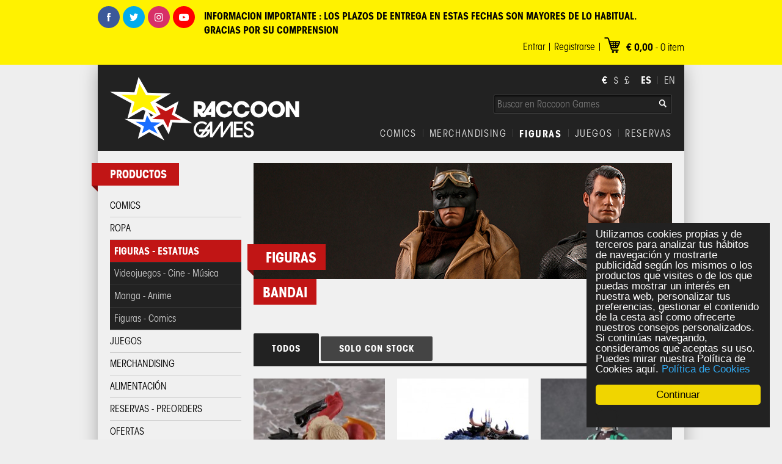

--- FILE ---
content_type: text/html; charset=UTF-8
request_url: https://www.raccoongames.es/es/productos/figuras-estatuas/bandai
body_size: 5975
content:
<!doctype html>
<!--[if lt IE 7]> <html class="no-js lt-ie9 lt-ie8 lt-ie7" lang="es" itemscope itemtype="http://schema.org/LocalBusiness"> <![endif]-->
<!--[if IE 7]>    <html class="no-js lt-ie9 lt-ie8" lang="es" itemscope itemtype="http://schema.org/LocalBusiness"> <![endif]-->
<!--[if IE 8]>    <html class="no-js lt-ie9" lang="es" itemscope itemtype="http://schema.org/LocalBusiness"> <![endif]-->
<!--[if gt IE 8]><!--> <html class="no-js" lang="es" itemscope itemtype="http://schema.org/LocalBusiness"> <!--<![endif]-->
    <head>
        <meta charset="utf-8">
        <meta http-equiv="X-UA-Compatible" content="IE=edge,chrome=1">
        <title>FIGURAS | Universo Funko, Planeta de cómics/mangas, juegos de mesa y el coleccionismo.</title><meta name="robots" content="index, follow" /><meta name="language" content="spanish" /> 
        <meta property="fb:app_id" content="670923322942097"/>
        <link href="/app/webroot/favicon.ico" type="image/x-icon" rel="icon" />
        <link href="/app/webroot/favicon.ico" type="image/x-icon" rel="shortcut icon" />
        
	<link rel="stylesheet" type="text/css" href="/css/default.css?v=1.4" />

        <!--[if lt IE 9]><link rel="stylesheet" type="text/css" href="/css/default-ie.css" /><![endif]-->
                <style>
            body {
                background: #eeeeee url(/img/categorias/fondos/fondoraccoon_1 NUEVO_14.jpg) no-repeat fixed center top;
            }
        </style>
        <script type="text/javascript">
            var base = '', opc = {vts: []}, idioma = 'es';
        </script>

    </head>
    <body>
        <div class="ctr enc-b">
            <div class="ctd">
                <a href="http://www.facebook.com/RaccoonGames" id="facebook">Facebook</a>                <a href="https://twitter.com/RaccoonGames" id="twitter">Twitter</a>                <a href="https://www.instagram.com/raccoongames/" id="instagram">Instagram</a>                <a href="https://www.youtube.com/channel/UCGxqELzEhjz-h4LRaJ7O2Hw" id="youtube">Youtube</a>
                <div class="txt-sup"><p><strong>INFORMACION IMPORTANTE : LOS PLAZOS DE ENTREGA EN ESTAS FECHAS SON MAYORES DE LO HABITUAL.</strong></p>

<p><strong>GRACIAS POR SU COMPRENSION</strong></p>
</div>
                <div id="carrito-previa" data-nro="0">
    <div class="ctd-cpre"> <span id="total-items">€ 0,00</span> - <span id="nro-items">0</span> item</div>
    <div id="carrito-previa-detalle"></div>
</div>                    <div id="menu-usuario" class="hlist-linea">
    <ul>
        <li><span></span></li><li><a href="/es/alta" class="item-usuario">Registrarse</a></li><li><span></span></li><li><a href="/es/login" class="item-usuario">Entrar</a></li>    </ul>
</div>            </div>
        </div>
        <div class="ctr">
            <div class="ctd">
                <div class="ctd-fnd">
                    <div id="enc">
                        <div id="logo">
                        <a href="/"><img src="/ui/espacio.gif" width="310" height="105" alt="Raccoon Games" /></a>                        </div>
                        <ul id="selector-moneda">
    <li data-id="1" class="seleccionado"><span>€</span></li><li data-id="2"><span>$</span></li><li data-id="3"><span>£</span></li>    
</ul>
                        <ul id="selector-idioma">
    <li><a href="/es/productos/figuras-estatuas/bandai" id="idioma-es" class="seleccionado">ES</a></li><li class="menu-sep"></li><li><a href="/en/products/figures-statues/bandai" id="idioma-en">EN</a></li>    
</ul>
                        <div id="buscador">
    <form action="/es/buscar" id="form-buscador" method="post" accept-charset="utf-8"><div style="display:none;"><input type="hidden" name="_method" value="POST"/></div>    <div>
        <input name="data[Producto][nombre]" placeholder="Buscar en Raccoon Games" type="text" id="ProductoNombre"/>    </div>
    </form></div>                        <div id="menu-principal" class="hlist-linea">
    <ul id="menu-principal-nav">
        
            <li>
                <a href="/es/productos/reservas-preorders" class="item-principal">RESERVAS</a>            </li>
        <li><span></span></li>
            <li>
                <a href="/es/productos/juegos" class="item-principal">JUEGOS </a>            </li>
        <li><span></span></li>
            <li>
                <a href="/es/productos/figuras-estatuas" class="item-principal seleccionado">FIGURAS</a>            </li>
        <li><span></span></li>
            <li>
                <a href="/es/productos/merchandising" class="item-principal">MERCHANDISING</a>            </li>
        <li><span></span></li>
            <li>
                <a href="/es/productos/comics" class="item-principal">COMICS</a>            </li>
            </ul>
</div>                    </div>


                    <div id="cuerpo"><div id="fb-root"></div>
<script>(function(d, s, id) {
    var js, fjs = d.getElementsByTagName(s)[0];
    if (d.getElementById(id)) return;
    js = d.createElement(s); js.id = id;
    js.src = "//connect.facebook.net/es_ES/all.js#xfbml=1&appId=670923322942097";
    fjs.parentNode.insertBefore(js, fjs);
}(document, 'script', 'facebook-jssdk'));</script>   
<div id="cuerpo-col-izq">
    <div class="modulo-col">
    <div class="titulo">Productos<div class="triangulo-enc"></div></div>
    <ul><li><a href="/es/productos/comics">COMICS</a></li><li><a href="/es/productos/ropa">ROPA</a></li><li><a href="/es/productos/figuras-estatuas" class="seleccionado">FIGURAS - ESTATUAS</a><ul><li><a href="/es/productos/videojuegos-cine-musica">Videojuegos - Cine - Música</a></li><li><a href="/es/productos/manga-anime">Manga - Anime</a></li><li><a href="/es/productos/figuras-comics">Figuras - Comics</a></li></ul></li><li><a href="/es/productos/juegos">JUEGOS</a></li><li><a href="/es/productos/merchandising">MERCHANDISING</a></li><li><a href="/es/productos/alimentacion">ALIMENTACIÓN</a></li><li><a href="/es/productos/reservas-preorders">RESERVAS - PREORDERS</a></li><li><a href="/es/productos/ofertas">OFERTAS</a></li><li><a href="/es/productos/cosmetica">COSMÉTICA</a></li><li><a href="/es/productos/black-friday">BLACK FRIDAY</a></li></ul></div><div class="modulo-col">
    <div class="titulo">Fabricantes<div class="triangulo-enc"></div></div>
    <ul>
        <li><a href="/es/productos/figuras-estatuas/bandai" class="seleccionado">Bandai</a></li><li><a href="/es/productos/figuras-estatuas/dc-unlimited">Dc Unlimited</a></li><li><a href="/es/productos/figuras-estatuas/diamond-select-toys">Diamond Select Toys</a></li><li><a href="/es/productos/figuras-estatuas/funko">Funko</a></li><li><a href="/es/productos/figuras-estatuas/gentle-giant-ltd">Gentle Giant Ltd</a></li><li><a href="/es/productos/figuras-estatuas/good-smile-company">Good Smile Company</a></li><li><a href="/es/productos/figuras-estatuas/hasbro">Hasbro</a></li><li><a href="/es/productos/figuras-estatuas/kaiyodo">Kaiyodo</a></li><li><a href="/es/productos/figuras-estatuas/kotobukiya">Kotobukiya</a></li><li><a href="/es/productos/figuras-estatuas/max-factory">Max Factory</a></li><li><a href="/es/productos/figuras-estatuas/medicom-toy">Medicom Toy</a></li><li><a href="/es/productos/figuras-estatuas/megahouse">Megahouse</a></li><li><a href="/es/productos/figuras-estatuas/neca">Neca</a></li><li><a href="/es/productos/figuras-estatuas/sideshow">Sideshow</a></li><li><a href="/es/productos/figuras-estatuas/square-enix">Square-Enix</a></li><li><a href="/es/productos/figuras-estatuas/toynami">Toynami</a></li><li><a href="/es/productos/figuras-estatuas/welly">Welly</a></li><li><a href="/es/productos/figuras-estatuas/yamato">Yamato</a></li>    </ul>
</div>
<div class="modulo-col">
    <div class="titulo">Top FIGURAS - ESTATUAS<div class="triangulo-enc"></div></div>
    <div class="div-dest">
        <div class="producto-destacado">
    <div class="imagen">
        <a href="/es/producto/pop-movies-el-senor-de-los-anillos-boromir-1"><img src="/mic/img/productos/2026/01/11/SE%C3%91OR%20BOROMIR2.png" width="60" height="89" alt="Pop! Movies: El Señor de los Anillos - Boromir" /></a>    </div>
    <div class="ctn-textos">
    <h3><a href="/es/producto/pop-movies-el-senor-de-los-anillos-boromir-1">Pop! Movies: El Señor de los Anillos - Boromir</a></h3>        
    
    <div class="precio">
         
        <span class="actual"><span class="precio-actual">€ 16,95</span></span>
        <p class="p-iva">(IVA Incluido)</p>
    </div>
    
                <div class="btn-listas-comprar reserva" data-id="25145"><span>Reservar</span></div>
            
    </div>
     <div class="producto-after"></div>
</div>
<div class="producto-destacado">
    <div class="imagen">
        <a href="/es/producto/pop-movies-el-senor-de-los-anillos-peregrin-took"><img src="/mic/img/productos/pop-peregrin-took/SE%C3%91OR%20TOOK2_1.png" width="60" height="89" alt="Pop! Movies: El Señor de los Anillos - Peregrin Took" /></a>    </div>
    <div class="ctn-textos">
    <h3><a href="/es/producto/pop-movies-el-senor-de-los-anillos-peregrin-took">Pop! Movies: El Señor de los Anillos - Peregrin Took</a></h3>        
    
    <div class="precio">
         
        <span class="actual"><span class="precio-actual">€ 16,95</span></span>
        <p class="p-iva">(IVA Incluido)</p>
    </div>
    
                <div class="btn-listas-comprar reserva" data-id="25144"><span>Reservar</span></div>
            
    </div>
     <div class="producto-after"></div>
</div>
<div class="producto-destacado">
    <div class="imagen">
        <a href="/es/producto/mystery-minis-cartoon-network"><img src="/mic/img/productos/2025/12/06/91069_MysteryMinis_CartoonNetwork_PDQBOX_GLAM_1-HiRes-WEB.png" width="60" height="89" alt="Mystery Minis: Cartoon Network " /></a>    </div>
    <div class="ctn-textos">
    <h3><a href="/es/producto/mystery-minis-cartoon-network">Mystery Minis: Cartoon Network </a></h3>        
    
    <div class="precio">
         
        <span class="actual"><span class="precio-actual">€ 9,95</span></span>
        <p class="p-iva">(IVA Incluido)</p>
    </div>
    
                <div class="btn-listas-comprar reserva" data-id="25142"><span>Reservar</span></div>
            
    </div>
     <div class="producto-after"></div>
</div>
    </div>
</div>
    <div class="modulo-col" id="widget-facebook">
     
    <div class="t-fcbk">Facebook<div class="triangulo-enc-f"></div></div>
       <div class="fnd-fcbk">
            <div class="fb-like-box" data-href="http://www.facebook.com/RaccoonGames" data-width="185" data-height="70" data-show-faces="false" data-border-color="#ffffff" data-stream="false" data-header="false"></div>
       <div class="producto-after"></div> 
       </div>
    </div>
</div>
<div id="cuerpo-col-der">
    
    <div class="categoria-banner">
        <div class="imagen"><img src="/min/img/categorias/categoria-%20portada%20figuras.png" width="685" height="190" alt="FIGURAS" /></div>        <div class="ctd-ctgr">
            <h1>FIGURAS<div class="triangulo-enc"></div></h1>  
            
        </div>
    </div>    
    
    <h1 class="titulo-sb">Bandai</h1>

    <div class="marcas">
    <img src="/min/img/mensajes/bandai_raccoon.png" width="185" height="62" alt="Bandai" />    
    </div>
    

        
    
<div id="productos-lista">
            <div id="selector-listas">
                        
            <a href="/es/productos/figuras-estatuas/bandai" class="seleccionado">Todos</a>            <a href="/es/productos_con_stock/figuras-estatuas/bandai">Solo con stock</a>        </div>
        <div class="productos">
            <div class="producto-lst col-0">
    <div class="imagen">
        <a href="/es/producto/one-piece-scultures-big-colosseum-6-luffy-vol-3"><span></span><img src="/min/img/productos/2025/11/11/luffy03.jpg" width="215" height="322" alt="One piece - Scultures Big Colosseum 6 Luffy Vol.3" /></a>            </div>
    <div class="ctn-textos">
         <div class="ctr-titulo-precio">
        <h3><a href="/es/producto/one-piece-scultures-big-colosseum-6-luffy-vol-3">One piece - Scultures Big Colosseum 6 Luffy Vol.3</a></h3>        

        <div class="precio">
             
             <span class="actual"><span class="precio-actual">€ 39,95</span></span>
             <p class="p-iva">(IVA Incluido)</p>
        </div>
       </div> 

          
                            <div class="btn-listas-comprar" data-id="25061"><span>Comprar</span></div>
                
            
    </div>
    <div class="producto-after"></div>
</div>
<div class="producto-lst col-1">
    <div class="imagen">
        <a href="/es/producto/one-piece-sh-figuarts-kaidou-king-of-the-beasts-man-beast-form"><span></span><img src="/min/img/productos/one-piece-sh-figuarts-kaidou-king-of-the-beasts-man-beast-form/Kaido-2_1.jpg" width="215" height="322" alt="One piece - SH Figuarts Kaidou - King of the Beasts Man - Beast Form" /></a>            </div>
    <div class="ctn-textos">
         <div class="ctr-titulo-precio">
        <h3><a href="/es/producto/one-piece-sh-figuarts-kaidou-king-of-the-beasts-man-beast-form">One piece - SH Figuarts Kaidou - King of the Beasts Man - Beast Form</a></h3>        

        <div class="precio">
             
             <span class="actual"><span class="precio-actual">€ 239,95</span></span>
             <p class="p-iva">(IVA Incluido)</p>
        </div>
       </div> 

          
                            <div class="btn-listas-comprar" data-id="25047"><span>Comprar</span></div>
                
            
    </div>
    <div class="producto-after"></div>
</div>
<div class="producto-lst col-2">
    <div class="imagen">
        <a href="/es/producto/kimetsu-no-yaiba-tanjiro-kamado-sh-figuarts"><span></span><img src="/min/img/productos/2025/10/23/tanjiro01.jpg" width="215" height="322" alt="Kimetsu no Yaiba - Tanjiro Kamado - SH Figuarts" /></a>            </div>
    <div class="ctn-textos">
         <div class="ctr-titulo-precio">
        <h3><a href="/es/producto/kimetsu-no-yaiba-tanjiro-kamado-sh-figuarts">Kimetsu no Yaiba - Tanjiro Kamado - SH Figuarts</a></h3>        

        <div class="precio">
             
             <span class="actual"><span class="precio-actual">€ 49,95</span></span>
             <p class="p-iva">(IVA Incluido)</p>
        </div>
       </div> 

          
                            <div class="btn-listas-comprar" data-id="25030"><span>Comprar</span></div>
                
            
    </div>
    <div class="producto-after"></div>
</div>
<div class="separador"></div><div class="producto-lst col-0">
    <div class="imagen">
        <a href="/es/producto/one-piece-figura-luffy-d-monkey-maximatic-special-21-cm"><span></span><img src="/min/img/productos/2025/10/21/luffy01.jpg" width="215" height="322" alt="One Piece - Figura Luffy.D.Monkey - Maximatic Special 21 cm" /></a>            </div>
    <div class="ctn-textos">
         <div class="ctr-titulo-precio">
        <h3><a href="/es/producto/one-piece-figura-luffy-d-monkey-maximatic-special-21-cm">One Piece - Figura Luffy.D.Monkey - Maximatic Special 21 cm</a></h3>        

        <div class="precio">
             
             <span class="actual"><span class="precio-actual">€ 44,95</span></span>
             <p class="p-iva">(IVA Incluido)</p>
        </div>
       </div> 

          
                            <div class="btn-listas-comprar" data-id="25008"><span>Comprar</span></div>
                
            
    </div>
    <div class="producto-after"></div>
</div>
<div class="producto-lst col-1">
    <div class="imagen">
        <a href="/es/producto/jojo-s-bizarre-adventure-phanthom-blood-mometria-figure-dio-brando"><span></span><img src="/min/img/productos/2025/10/18/jojo2.jpg" width="215" height="322" alt="Jojo&#039;s Bizarre Adventure - Phanthom Blood Mometria - Figure - Dio Brando" /></a>            </div>
    <div class="ctn-textos">
         <div class="ctr-titulo-precio">
        <h3><a href="/es/producto/jojo-s-bizarre-adventure-phanthom-blood-mometria-figure-dio-brando">Jojo's Bizarre Adventure - Phanthom Blood Mometria - Figure - Dio Brando</a></h3>        

        <div class="precio">
             
             <span class="actual"><span class="precio-actual">€ 39,95</span></span>
             <p class="p-iva">(IVA Incluido)</p>
        </div>
       </div> 

          
                            <div class="btn-listas-comprar" data-id="24996"><span>Comprar</span></div>
                
            
    </div>
    <div class="producto-after"></div>
</div>
<div class="producto-lst col-2">
    <div class="imagen">
        <a href="/es/producto/jojo-s-bizarre-adventure-phanthom-blood-mometria-figure-jonathan-joestar"><span></span><img src="/min/img/productos/jojo-s-bizarre-adventure-phanthom-blood-mometria-figure-jonathan-joestar/jojo1.jpg" width="215" height="322" alt="Jojo&#039;s Bizarre Adventure - Phanthom Blood Mometria - Figure - Jonathan Joestar" /></a>            </div>
    <div class="ctn-textos">
         <div class="ctr-titulo-precio">
        <h3><a href="/es/producto/jojo-s-bizarre-adventure-phanthom-blood-mometria-figure-jonathan-joestar">Jojo's Bizarre Adventure - Phanthom Blood Mometria - Figure - Jonathan Joestar</a></h3>        

        <div class="precio">
             
             <span class="actual"><span class="precio-actual">€ 39,95</span></span>
             <p class="p-iva">(IVA Incluido)</p>
        </div>
       </div> 

          
                            <div class="btn-listas-comprar" data-id="24995"><span>Comprar</span></div>
                
            
    </div>
    <div class="producto-after"></div>
</div>
<div class="separador"></div><div class="producto-lst col-0">
    <div class="imagen">
        <a href="/es/producto/figura-ichibansho-jotaru-kujo-stardust-crusaders-jojo-s-bizarre-25cm"><span></span><img src="/min/img/productos/2025/09/12/jotaro%20jojo.jpg" width="215" height="322" alt="Figura Ichibansho Jotaru Kujo Stardust Crusaders  Jojo ́s Bizarre 25cm" /></a>            </div>
    <div class="ctn-textos">
         <div class="ctr-titulo-precio">
        <h3><a href="/es/producto/figura-ichibansho-jotaru-kujo-stardust-crusaders-jojo-s-bizarre-25cm">Figura Ichibansho Jotaru Kujo Stardust Crusaders  Jojo ́s Bizarre 25cm</a></h3>        

        <div class="precio">
             
             <span class="actual"><span class="precio-actual">€ 84,95</span></span>
             <p class="p-iva">(IVA Incluido)</p>
        </div>
       </div> 

          
                            <div class="btn-listas-comprar" data-id="24880"><span>Comprar</span></div>
                
            
    </div>
    <div class="producto-after"></div>
</div>
<div class="producto-lst col-1">
    <div class="imagen">
        <a href="/es/producto/figura-ichibansho-dio-brando-stardust-crusaders-jojo-s-bizarre-25cm"><span></span><img src="/min/img/productos/2025/09/12/dio%20jojo.jpg" width="215" height="322" alt="Figura Ichibansho Dio Brando Stardust Crusaders  Jojo ́s Bizarre 25cm" /></a>            </div>
    <div class="ctn-textos">
         <div class="ctr-titulo-precio">
        <h3><a href="/es/producto/figura-ichibansho-dio-brando-stardust-crusaders-jojo-s-bizarre-25cm">Figura Ichibansho Dio Brando Stardust Crusaders  Jojo ́s Bizarre 25cm</a></h3>        

        <div class="precio">
             
             <span class="actual"><span class="precio-actual">€ 84,95</span></span>
             <p class="p-iva">(IVA Incluido)</p>
        </div>
       </div> 

          
                            <div class="btn-listas-comprar" data-id="24879"><span>Comprar</span></div>
                
            
    </div>
    <div class="producto-after"></div>
</div>
<div class="producto-lst col-2">
    <div class="imagen">
        <a href="/es/producto/evangelion-rebuild-of-evangelion-eva-02-production-type-lm-hg-model-kit"><span></span><img src="/min/img/productos/2025/08/13/4543112645777-1__96082.jpg" width="215" height="322" alt="Evangelion: Rebuild of Evangelion - Eva-02 Production Type LM-HG Model Kit" /></a>            </div>
    <div class="ctn-textos">
         <div class="ctr-titulo-precio">
        <h3><a href="/es/producto/evangelion-rebuild-of-evangelion-eva-02-production-type-lm-hg-model-kit">Evangelion: Rebuild of Evangelion - Eva-02 Production Type LM-HG Model Kit</a></h3>        

        <div class="precio">
             
             <span class="actual"><span class="precio-actual">€ 59,95</span></span>
             <p class="p-iva">(IVA Incluido)</p>
        </div>
       </div> 

          
                            <div class="btn-listas-comprar" data-id="24826"><span>Comprar</span></div>
                
            
    </div>
    <div class="producto-after"></div>
</div>
<div class="separador"></div><div class="producto-lst col-0">
    <div class="imagen">
        <a href="/es/producto/evangelion-rebuild-of-evangelion-eva-01-test-type-lm-hg-model-kit"><span></span><img src="/min/img/productos/2025/08/13/bandai-banmk66737-evangelion-maquette-hg-01-evangelion-01-new-movie-ka%20%281%29.jpg" width="215" height="322" alt="Evangelion: Rebuild of Evangelion - Eva-01 Test Type LM-HG Model Kit " /></a>            </div>
    <div class="ctn-textos">
         <div class="ctr-titulo-precio">
        <h3><a href="/es/producto/evangelion-rebuild-of-evangelion-eva-01-test-type-lm-hg-model-kit">Evangelion: Rebuild of Evangelion - Eva-01 Test Type LM-HG Model Kit </a></h3>        

        <div class="precio">
             
             <span class="actual"><span class="precio-actual">€ 49,95</span></span>
             <p class="p-iva">(IVA Incluido)</p>
        </div>
       </div> 

          
                            <div class="btn-listas-comprar" data-id="24825"><span>Comprar</span></div>
                
            
    </div>
    <div class="producto-after"></div>
</div>
<div class="producto-lst col-1">
    <div class="imagen">
        <a href="/es/producto/evangelion-hg-evangelion-01-new-movie-ver-model-kit"><span></span><img src="/min/img/productos/2025/08/13/61glhsIztCL._AC_SY879_.jpg" width="215" height="322" alt="Evangelion: HG Evangelion 01 &quot;New Movie Ver.&quot; Model Kit " /></a>            </div>
    <div class="ctn-textos">
         <div class="ctr-titulo-precio">
        <h3><a href="/es/producto/evangelion-hg-evangelion-01-new-movie-ver-model-kit">Evangelion: HG Evangelion 01 "New Movie Ver." Model Kit </a></h3>        

        <div class="precio">
             
             <span class="actual"><span class="precio-actual">€ 49,95</span></span>
             <p class="p-iva">(IVA Incluido)</p>
        </div>
       </div> 

          
                            <div class="sin-stock">Sin stock</div>
                
            
    </div>
    <div class="producto-after"></div>
</div>
<div class="producto-lst col-2">
    <div class="imagen">
        <a href="/es/producto/evangelion-rebuild-of-evangelion-eva-00-prototype-lm-hg-model-kit"><span></span><img src="/min/img/productos/2025/08/13/619pH81c9qL._AC_SL1500_.jpg" width="215" height="322" alt="Evangelion: Rebuild of Evangelion - Eva-00 Prototype LM-HG Model Kit" /></a>            </div>
    <div class="ctn-textos">
         <div class="ctr-titulo-precio">
        <h3><a href="/es/producto/evangelion-rebuild-of-evangelion-eva-00-prototype-lm-hg-model-kit">Evangelion: Rebuild of Evangelion - Eva-00 Prototype LM-HG Model Kit</a></h3>        

        <div class="precio">
             
             <span class="actual"><span class="precio-actual">€ 44,95</span></span>
             <p class="p-iva">(IVA Incluido)</p>
        </div>
       </div> 

          
                            <div class="btn-listas-comprar" data-id="24823"><span>Comprar</span></div>
                
            
    </div>
    <div class="producto-after"></div>
</div>
        </div>
        <div id="ctr-paginador">
    <div id="paginador">
    <div><img src="/ui/espacio.gif" width="30" height="30" alt="" class="pag-izq-des" /></div><div class='selec'>1</div><div><a href="/es/productos/figuras-estatuas/bandai/2" class="pag">2</a></div><div><a href="/es/productos/figuras-estatuas/bandai/3" class="pag">3</a></div><div><a href="/es/productos/figuras-estatuas/bandai/4" class="pag">4</a></div><div class="susp">...</div><div><a href="/es/productos/figuras-estatuas/bandai/7" class="pag">7</a></div><div><a href="/es/productos/figuras-estatuas/bandai/2" class="pag-der"><img src="/ui/espacio.gif" width="30" height="30" alt="" /></a></div>    </div>
</div>
    </div></div></div>

                </div>

                            </div>    
        </div>

        <div class="ctr">
            <div id="pie">
                <div class="ctd">
                    <div id="pie-cols">
                        <div id="pie-contacto">
                            <h2>Contacto</h2>
                            <div class="ctn-t-pie">
                                <div class="ctn-pie-izq">
                                    <p><strong>Centro Comercial Torre Sevilla</strong> Plaza Alcalde Alfredo Sánchez Monteseirín, manzana 10, nº 2 41092 Sevilla</p>
<div class="mapa"><a href="/mapa" id="ver-mapa">Ver Mapa</a></div>                                </div> 

                                <div class="ctn-pie-der">
                                    <div class="telefono"><p><strong>Atencion al cliente </strong></p>

<p>Pedidos web<strong> - 623101377</strong></p>

<p><strong>Tiendas</strong></p>

<p>C.C. Torre Sevilla 623101377&nbsp;</p>

<p>C.C. Airesur &nbsp;613078986</p>

<p>&nbsp;</p>
</div><div class="email">tienda@raccoongames.es</div>                                </div> 
                            </div>

                        </div>

                        <div id="pie-menu">
                            <h2>Información</h2>
                            <div class="ctn-t-pie">
                        <div id="menu-inferior">
    <ul id="menu-inferior-nav">
                <li>
            <a href="/es/quienes-somos" class="item-inferior">Quiénes somos</a>        </li>
               <li>
            <a href="/es/raccoon-blog" class="item-inferior">Raccoon Blog</a>        </li>
               <li>
            <a href="/es/condiciones-de-uso" class="item-inferior">Condiciones de uso</a>        </li>
               <li>
            <a href="/es/formas-de-envio" class="item-inferior">Formas de envío</a>        </li>
               <li>
            <a href="/es/politica-de-cookies" class="item-inferior">Política de Cookies</a>        </li>
               <li>
            <a href="/es/empleo" class="item-inferior">Empleo</a>        </li>
               <li>
            <a href="/es/contacto" class="item-inferior">Contacto</a>        </li>
           </ul>
</div>                            </div>    
                        </div>

                                                    <div id="pie-pagos">
                                <h2>Medios de pago</h2>
                                <div class="ctn-t-pie"><p><img alt="" src="/img/secciones/medios-pagos.gif" style="width: 225px; height: 24px;" /></p>
</div>
                            </div>
                        
                    </div>
                    <div id="pie-inf">
                        <div id="copy">&copy; 2015. RacconGames.es Todos los derechos reservados.</div>
                        <div id="railef"><a href="http://www.railef.com/" target="_blank" alt="Railef Diseño Web"><span>Railef</span> Diseño Web</a></div>
                    </div>
                </div>
            </div>    
        </div>

        <div id="cargador"></div>
        <div class="hidden">
            <div id="ventana-agregar-rap-a">
                <div class="ctn-modal a-pedido-ir">
                    <h2>Cesta actualizada</h2>
                    <a href="/es/cesta" class="btn"><span>Ir a la cesta</span></a>                </div>    
            </div>
            <div id="ventana-agregar-rap-b">
                <div class="ctn-modal a-pedido-ir">
                    <h2>Cesta actualizada pero con limitaciones debido al stock disponible</h2>
                    <a href="/es/cesta" class="btn"><span>Ir a la cesta</span></a>                </div>
            </div>
        </div>
        <script>
            window.cookieconsent_options = {"dismiss":"Continuar","message":"Utilizamos cookies propias y de terceros para analizar tus h\u00e1bitos de navegaci\u00f3n y mostrarte publicidad seg\u00fan los mismos o los productos que visites o de los que puedas mostrar un inter\u00e9s en nuestra web, personalizar tus preferencias, gestionar el contenido de la cesta as\u00ed como ofrecerte nuestros consejos personalizados. Si contin\u00faas navegando, consideramos que aceptas su uso. Puedes mirar nuestra Pol\u00edtica de Cookies aqu\u00ed.","theme":"\/css\/libs\/cookieconsent\/dark-floating.css","learnMore":"Pol\u00edtica de Cookies","link":"\/es\/politica-de-cookies"};
        </script>
        
	<script type="text/javascript" src="/js/libs/jquery-1.9.1.min.js"></script>
	<script type="text/javascript" src="/js/libs/jquery.hoverIntent.min.js"></script>
	<script type="text/javascript" src="/js/libs/cookieconsent.js"></script>
	<script type="text/javascript" src="/js/default.js?v=1.1"></script>
<script>
  (function(i,s,o,g,r,a,m){i['GoogleAnalyticsObject']=r;i[r]=i[r]||function(){
  (i[r].q=i[r].q||[]).push(arguments)},i[r].l=1*new Date();a=s.createElement(o),
  m=s.getElementsByTagName(o)[0];a.async=1;a.src=g;m.parentNode.insertBefore(a,m)
  })(window,document,'script','//www.google-analytics.com/analytics.js','ga');

  ga('create', 'UA-17103654-1', 'raccoongames.es');
  ga('send', 'pageview');

</script>    </body>
</html>

--- FILE ---
content_type: text/css
request_url: https://www.raccoongames.es/css/default.css?v=1.4
body_size: 7933
content:
/*   
Railef 
URI: http://www.railef.com
Version: 1
Author: Railef.com
Author URI: http://www.railef.com
*/

@import url(reset.css);
@import url(reset-fonts.css);
@import url(fonts.css);
@import url(menus.css);
@import url(menu-linea.css);
@import url(menu-h.css);
@import url(formulario.css);
@import url(editar.css);


body,
html {
    margin:0;
    padding:0;
    font-size: 16px;
    line-height: 22px;
    width:100%;
    height: 100%;

}

body {


    background: #eeeeee;

    color:#030303;
    margin:0;
    voice-family:inherit;
    position: relative;
    height: 100%;
    width: 100%;
    min-height: 100%;

}

h1, h2, h3, h4, h5, h6 {
    width: 100%;
}


a:visited {
    text-decoration: none;
    outline: none;

}
a:link, a:visited {
    -webkit-transition: all .3s ease-out;
    -moz-transition: all .3s ease-out;
    -o-transition: all .3s ease-out;
    transition: all .3s ease-out;
    color: #c11515;
    text-decoration: none;
    outline: none;
}

a:active {
    color: #999;	
    outline: none;
}
a:hover {
    -webkit-transition: all .3s ease-out;
    -moz-transition: all .3s ease-out;
    -o-transition: all .3s ease-out;
    transition: all .3s ease-out;
    outline: none;
    text-decoration: none;
    color: #030303;

}

::selection {
    background: #C11515;
    color: #ffffff;
    text-shadow: none;
}
p {
    padding-bottom: 10px;
}

/* =============================================================================
   Layout
   ========================================================================== */

.ctr {
    float: left;
    width: 100%;
    z-index: 2;
    position: relative;
}
.enc-b {

    padding: 10px 0px 0px 0px;
    z-index: 3;
    position: relative;
    background: #fff200;

}
.txt-sup {
    float: left;
    padding: 5px 0px 0px 10px;
}
.txt-sup p {
    padding: 0px;
}
.ctr-html {
    width: 890px;
    float: left;
    padding: 15px;
    background-color: #ffffff;
    margin: 20px;
}
.ctd {
    width: 960px;
    margin: 0 auto;
}

.ctd-fnd {
    background-color: #f0f0f0;
    width: 100%;
    float: left;
    -webkit-box-shadow:  0px 0px 30px -5px  rgba(00, 0, 00, 0.4); 
    box-shadow:  0px 0px 30px -5px  rgba(00, 0, 00, 0.4);
    behavior: url(/css/css3pie/PIE.htc);
    z-index: 1

}
.ctn-960 {
    width: 920px;
    float: left;
    padding: 20px;
}
.ctn-960-t {
    width: 920px;
    float: left;
    padding: 0px;
}
.p-960 {
    width: 890px;
    float: left;
    padding: 15px;
    background-color: #ffffff;
    position: relative;
}
.ctd-art, .mis-pedidos, .dir-pedido  {
    width: 890px;
    float: left;
    padding: 15px;
    background-color: #ffffff;
    position: relative;	
    
}
#productos-lista {
    width: 100%;
    float: left;
}
h1.seccion-titulo, h1.orden-titulo {
    background-color: #c11515;
    color: #ffffff;
    font-weight: bold;
    font-size: 23px;
    line-height: 29px;
    text-transform: uppercase;
    padding: 7px 15px 6px 30px;
    float: left;
    display: block;
    position: relative;
    width: auto;
    margin-left: -30px;
    margin-bottom: 15px;
    clear: both;
}
#content .ctd-art {
padding: 0px;
clear: both;
}
h1.orden-titulo-der {
    background-color: #c11515;
    color: #ffffff;
    font-weight: bold;
    font-size: 23px;
    line-height: 29px;
    text-transform: uppercase;
    padding: 7px 15px 6px 15px;
    float: left;
    display: block;
    position: relative;
    width: auto;
    margin-left: 0px;
    margin-bottom: 15px;
}
.pedido-detalle {
    width: 100%;
    float: left;
    padding-top: 15px;
}
.pedido-detalles {
    width: 100%;
    float: left;
}
.pedido-detalles h3.pedido-titulo {
    width: 100%;
    float: left;
    padding-top: 15px;
    padding-bottom: 10px;
    font-size: 22px;
    line-height: 27px;
}
.pedido-detalle h3.seccion-titulo {
    width: 100%;
    float: left;
    background-image: url(img/div-1-s.gif);
    background-repeat: repeat-x;
    background-position: bottom;
    padding-top: 15px;
    padding-bottom: 10px;
    font-size: 22px;
    line-height: 27px;

}
.no-hay {
    width: 100%;
    float: left;
    line-height: 27px;  
    font-size:22px;

    padding-top: 15px;
}
/*	box-shadow: #B6AC98;*/
#enc {
    position: relative;
    background-color: #222222;
    width: 100%;
    padding: 20px 0px;
    float: left;
}

#menu-superior {
    width: 700px;
    margin-top: 63px;
    margin-right: 20px;
    padding-bottom: 15px;
    background: transparent url(img/div-2.gif) repeat-x bottom;
}

#logo {
    position: absolute;
    width: 310px;
    height: 105px;
    top: 20px;
    left: 20px;
    background-image: url(img/logo.svg);
    background-repeat: no-repeat;
    background-size: 100%;
    display: block;
}

#pie {

    width: 100%;
    float: left;
    margin-top: 20px;
    -webkit-box-shadow:  0px 0px 30px 0px  rgba(00, 0, 00, 0.2);
    box-shadow:  0px 0px 30px 0px  rgba(00, 0, 00, 0.2);
    background: #fff200;

    behavior: url(/css/css3pie/PIE.htc);
}
.ctn-t-pie {
    width: 100%;
    float: left;
}
#pie h2, #pie a {
    color: #030303;
}
#pie a:hover {
    color: #444444;
}
#pie-cols .mapa {
    padding-bottom: 5px;
}
#pie-cols .mapa a {
    padding-left: 20px;
    background-image: url(img/mapa.gif);
    background-repeat: no-repeat;
    background-position: 0px 0px;

}
.ctn-pie-izq {
    width: 215px;
    float: left;
}
.ctn-pie-der {
    width: 215px;
    float: right;
}
.ctn-pie-der p {
    padding-bottom: 0px;
}
.ctn-pie-izq {
    padding-right: 20px 
}
#pie-cols .telefono {
    padding-left: 22px;
    background-image: url(img/telefono.gif);
    background-repeat: no-repeat;
    background-position: 0px 0px;

}
#pie-cols .email {
    padding-left: 22px;
    background-image: url(img/email.gif);
    background-repeat: no-repeat;
    background-position: 0px 2px;	

}
#pie-cols h2 {

    text-transform: uppercase;
    width: 100%;
    float: left;
    padding-bottom: 10px;

}
#pie-cols {
    float: left;
    width: 100%;
    padding: 20px 0px;

}
#pie-contacto {
    float: left;
    width: 470px;
    margin-right: 20px;	
}
#pie-menu, #pie-redes {
    float: left;
    width: 225px;
    margin-right: 20px;	
}
#pie-pagos {
    float: left;
    width: 225px;

}
#pie-inf {
    float: left;
    width: 100%;
    padding: 20px 0px;
    border-top: 5px solid #D6CB0A;
}

a.seleccionado {
    color: #a00;
}
.separador {
    width: 100%;
    height: 20px;
    float: left;
}
#carrito-previa {
    position: relative;
}

#carrito-previa-detalle {
    position: absolute;
    top: 44px;
    right: 0px;
    background: #ffffff;
    z-index: 100;
    width: 400px;
    padding: 10px;
    display: none;
    -webkit-box-shadow:  0px 0px 15px -1px  rgba(00, 0, 00, 0.2); 
    box-shadow:  0px 0px 15px -1px  rgba(00, 0, 00, 0.2);
    behavior: url(/css/css3pie/PIE.htc);
}
.ctn-previa {
    width: 100%;
    float: left;
    position: relative;
}
#carrito-previ .btn-comprar-rapido {
    float: left;
    padding: 5px;
    margin: 0 10px 0 0;
    color: #FFF;
    background: #802420;
    cursor: pointer;
}
.flch-pre {
    width: 0;
    height: 0;
    border-left: 8px solid transparent;
    border-right: 8px solid transparent;
    border-bottom: 10px solid #ffffff;
    position: absolute;
    top: -20px;
    right: 60px;
}
#carrito-previa-detalle table {
    width: 100%;
    float: left;
}
tbody {
    display: table-row-group;
    vertical-align: top;
    border-color: inherit;
    padding: 10px;
}
tr {
    width: 100%;
    float: left;
    padding-bottom: 10px;
    padding-top: 10px;

    -webkit-transition: all .3s ease-out;
    -moz-transition: all .3s ease-out;
    -o-transition: all .3s ease-out;
    transition: all .3s ease-out;
}
tr.impares {
    background-color: #f0f0f0;
}
tr.pares {
    background-color: transparent;
}
tr.impares:hover, tr.pares:hover {
    background-color: #222222;
    -webkit-transition: all .3s ease-out;
    -moz-transition: all .3s ease-out;
    -o-transition: all .3s ease-out;
    transition: all .3s ease-out;
}
tr.impares:hover a:hover, tr.pares:hover a:hover {
    color: #ffffff;
}
tr:hover .column-2 {
    color: #cccccc;
    -webkit-transition: all .3s ease-out;
    -moz-transition: all .3s ease-out;
    -o-transition: all .3s ease-out;
    transition: all .3s ease-out;
}
tr:hover .column-2 span {
    color: #ffffff;
    -webkit-transition: all .3s ease-out;
    -moz-transition: all .3s ease-out;
    -o-transition: all .3s ease-out;
    transition: all .3s ease-out;
}
tr:hover .column-3, tr:hover .column-5,
.ver-mis-pedidos tr.impares:hover td.column-5,
.ver-mis-pedidos tr.pares:hover td.column-5 {
    color: #e82d2d;
    -webkit-transition: all .3s ease-out;
    -moz-transition: all .3s ease-out;
    -o-transition: all .3s ease-out;
    transition: all .3s ease-out;
}
#ctr-form-carrito-detalle tr:hover td.column-3,
#ctr-form-carrito-detalle tr:hover td.column-4,
.mis-pedidos tr:hover td.column-3,
.mis-pedidos tr:hover td.column-5,
.ver-mis-pedidos tr:hover td.column-3,
.ver-mis-pedidos tr.impares:hover td.column-4,
.ver-mis-pedidos tr.pares:hover td.column-4  {
    color: #ffffff;
    -webkit-transition: all .3s ease-out;
    -moz-transition: all .3s ease-out;
    -o-transition: all .3s ease-out;
    transition: all .3s ease-out;
}
td img {
    display: block;
    float: left;
}
td.column-1 {
    width: 60px;
    padding: 0px 0px 0px 10px;
    float: left;
}
.th-vacio {
    width: 60px;
    height: 22px;
    padding: 0px 0px 0px 10px;
    float: left;
}
th {
    font-weight: normal;
    text-transform: uppercase;
    font-size: 16px;
    float: left;
}

td.column-2 {
    padding: 0px 10px 0px 10px;
    width: 200px;
    float: left;
}
#ctr-form-carrito-detalle td.column-2, .th-producto {
    padding: 0px 10px 0px 10px;
    width: 420px;
    float: left;
}
#ctr-form-carrito-detalle td.column-2 span {
    font-size: 18px;
    line-height: 23px;
    padding-bottom: 10px;
    width: 100%;
    float: left;
    font-weight: bold;
}
#ctr-form-carrito-detalle td.column-2 label {
    width: auto;
    padding-right: 10px;
    float: left;
    padding-top: 12px;
}
#ctr-form-carrito-detalle td.column-2 select {
    width: 220px;
    float: left;
    padding-top: 12px;
}
td.column-2  {

    -webkit-transition: all .3s ease-out;
    -moz-transition: all .3s ease-out;
    -o-transition: all .3s ease-out;
    transition: all .3s ease-out;
}
td.column-2 span {
    font-size: 18px;
    line-height: 23px;
    font-weight: bold;
    -webkit-transition: all .3s ease-out;
    -moz-transition: all .3s ease-out;
    -o-transition: all .3s ease-out;
    transition: all .3s ease-out;
}
td.column-3 {
    width: 70px;
    padding-right: 10px;
    float: right;
    color: #c11515;
    font-size: 16px;
    line-height: 22px;
    font-weight: bold;
    -webkit-transition: all .3s ease-out;
    -moz-transition: all .3s ease-out;
    -o-transition: all .3s ease-out;
    transition: all .3s ease-out;
}
#ctr-form-carrito-detalle td.column-3 {
    width: 100px;
    padding-right: 10px;
    float: left;
    color: #030303;
    font-size: 16px;
    line-height: 22px;
}

.mis-pedidos .th-npedido, .mis-pedidos td.column-1 {
    width: 100px;
    padding-right: 10px;
    padding-left: 10px;
    float: left;
}
.mis-pedidos td.column-1 {

}
.mis-pedidos .th-fecha, .mis-pedidos td.column-2 {
    width: 170px;
    padding: 0px 10px 0px 0px;
    float: left;
}
.mis-pedidos td.column-3, .mis-pedidos .th-estado {
    width: 170px;
    padding-right: 10px;
    float: left;
    color: #030303;
    font-size: 16px;
    line-height: 22px;
}

.mis-pedidos td.column-4 {
    color: #c11515;
    font-size: 18px;
    line-height: 23px;
    width: 170px;
    padding-right: 10px;
    float: left;
}
.mis-pedidos .th-total {
    width: 170px;
    padding-right: 10px;
    float: left;
}
.mis-pedidos td.column-5, .mis-pedidos .th-pago-ver {
    width: 120px;
    padding-right: 10px;
    float: left;

    color: #030303;
    font-size: 16px;
    line-height: 22px;
}
.mis-pedidos td.column-6, .mis-pedidos .th-vacio  {
    width: 100px;
    float: left;
    padding: 0px;	
}
/*=================================*/


.ver-mis-pedidos .th-ref, .ver-mis-pedidos td.column-1 {
    width: 100px;
    padding-right: 10px;
    padding-left: 10px;
    float: left;
}
.ver-mis-pedidos td.column-1 {

}
.ver-mis-pedidos .th-descripcion, .ver-mis-pedidos td.column-2 {
    width: 350px;
    padding: 0px 10px 0px 0px;
    float: left;
}
.ver-mis-pedidos td.column-3 {
    width: 100px;
    padding-right: 10px;
    float: left;
    font-weight: normal;
    color: #030303;
    font-size: 16px;
    line-height: 22px;
}
.ver-mis-pedidos .th-cantidad {
    width: 100px;
    padding-right: 10px;
    float: left;
}

.ver-mis-pedidos td.column-4 {
    width: 170px;
    padding-right: 10px;
    float: left;

    color: #030303;
    font-size: 16px;
    line-height: 22px;
}
.ver-mis-pedidos .th-precio {
    width: 170px;
    padding-right: 10px;
    float: left;
}
.ver-mis-pedidos td.column-4 strong {

}

.ver-mis-pedidos td.column-5 {

    color: #c11515;
    font-size: 18px;
    line-height: 23px;
    width: 120px;
    padding-right: 0px;
    float: left;
}
.ver-mis-pedidos .th-importe {
    width: 120px;
    float: left;
    padding-right: 0px;
}
/*==================================*/
#ctr-form-carrito-detalle .th-precio {
    width: 100px;
    padding-right: 10px;
    float: left;

}
td.column-4, .th-cantidad {
    width: 126px;
    padding-right: 10px;
    float: left;
} 
td.column-4 input {
    width: 15px;
}
td.column-4 span {
    font-size: 18px;
    line-height: 23px;
}
td.column-5, .th-importe {
    width: 90px;
    padding-right: 10px;
    float: left;
}
td.column-5 {
    color: #c11515;
    font-size: 18px;
    font-weight: bold;
    line-height: 23px;
}
td.column-6 {
    width: 24px;
    float: left;
}

span.quitar-item  {
    display:inline-block;
    -webkit-box-sizing:border-box;
    -moz-box-sizing:border-box;
    box-sizing:border-box;
    width: 24px;
    height: 24px;
    text-indent: -9999px;
    padding: 0px;
    text-align: center;

    -moz-border-radius:100%;
    -webkit-border-radius:100%;
    -webkit-border-radius:100%;
    -o-border-radius: 100%;
    border-radius: 100%;


    background-color: #c11515;
    font-weight: normal;
    background-image: url(img/quitar.gif);
    background-position: 0px 0px;
    background-repeat: repeat-y;
    -webkit-transition: all .2s ease-out;
    -moz-transition: all .2s ease-out;
    -o-transition: all .2s ease-out;
    transition: all .2s ease-out;
    behavior: url(/css/css3pie/PIE.htc);
}
span.quitar-item:hover {
    color: #fff;
    background-color: #555555;
    background-position: 0px 24px;
    -webkit-transition: all .2s ease-out;
    -moz-transition: all .2s ease-out;
    -o-transition: all .2s ease-out;
    transition: all .2s ease-out;
}
.ttl-cesta {
    font-family: 'ProximaNovaCnRgBold', Helvetica, 'Helvetica Neue', Arial, sans-serif;
    font-size: 18px;
    line-height: 23px;
}
#copy {
    float: left;
    width: auto;
}

#railef {
    float: right;
    margin: 0 0;
    font-size: 12px;
}

#railef  span {
    text-transform: uppercase;
    font-family: 'i-r';
    font-size: 12px;
}
li.flch {
    width: 23px;
    height: 30px;
    float: left;
    background-image: url(img/flch.png);
    background-repeat: no-repeat;
    background-position: 0px 9px;
    text-indent: -9999px;
    padding: 0px 10px 0px 0px;

}
/* ===============
        Redes pie
        =============== */

a#facebook, a#twitter,a#pinterest, a#googleplusa, a#instagram, a#youtube {
    margin-right: 5px;
    margin-top:0px; 
    position: relative;
    float: left;
}

a#twitter {

    display:inline-block;
    -webkit-box-sizing:border-box;
    -moz-box-sizing:border-box;
    box-sizing:border-box;
    width: 36px;
    height: 36px;
    padding: 0px;
    text-align: center;
    -moz-border-radius:100%;
    -webkit-border-radius:100%;
    -webkit-border-radius:100%;
    -o-border-radius: 100%;
    border-radius: 100%;
    text-indent: -9999px;
    background-color: #03ABEC;
    font-weight: normal;
    background-image: url(img/twitter.png);
    background-position: 0px 0px;
    background-repeat: repeat-y;
    -webkit-transition: all .2s ease-out;
    -moz-transition: all .2s ease-out;
    -o-transition: all .2s ease-out;
    transition: all .2s ease-out;
    position: relative;
    behavior: url(/css/css3pie/PIE.htc);

}

a:hover#twitter {
    color: #fff;
    background-color: #5fd0fd;
    background-position: 0px 36px;
    -webkit-transition: all .2s ease-out;
    -moz-transition: all .2s ease-out;
    -o-transition: all .2s ease-out;
    transition: all .2s ease-out;

}

a#facebook  {
    display:inline-block;
    -webkit-box-sizing:border-box;
    -moz-box-sizing:border-box;
    box-sizing:border-box;
    width: 36px;
    height: 36px;
    text-indent: -9999px;
    padding: 0px;
    text-align: center;

    -moz-border-radius:100%;
    -webkit-border-radius:100%;
    -webkit-border-radius:100%;
    -o-border-radius: 100%;
    border-radius: 100%;


    background-color: #3B5999;
    font-weight: normal;
    background-image: url(img/facebook.png);
    background-position: 0px 0px;
    background-repeat: repeat-y;
    -webkit-transition: all .2s ease-out;
    -moz-transition: all .2s ease-out;
    -o-transition: all .2s ease-out;
    transition: all .2s ease-out;
    behavior: url(/css/css3pie/PIE.htc);
}
a:hover#facebook  {
    color: #fff;
    background-color: #6a87c5;
    background-position: 0px 36px;
    -webkit-transition: all .2s ease-out;
    -moz-transition: all .2s ease-out;
    -o-transition: all .2s ease-out;
    transition: all .2s ease-out;
}


a#pinterest {

    display:inline-block;
    -webkit-box-sizing:border-box;
    -moz-box-sizing:border-box;
    box-sizing:border-box;
    width: 36px;
    height: 36px;
    padding: 0px;
    text-align: center;
    -moz-border-radius:100%;
    -webkit-border-radius:100%;
    -webkit-border-radius:100%;
    -o-border-radius: 100%;
    border-radius: 100%;
    text-indent: -9999px;
    background-color: #E4E0D6;
    font-weight: normal;
    background-image: url(img/pinterest.png);
    background-position: 0px 0px;
    background-repeat: repeat-y;
    -webkit-transition: all .2s ease-out;
    -moz-transition: all .2s ease-out;
    -o-transition: all .2s ease-out;
    transition: all .2s ease-out;
    position: relative;
    behavior: url(/css/css3pie/PIE.htc);

}

a:hover#pinterest {
    color: #fff;
    background-color: #BA3246;
    background-position: 0px 36px;
    -webkit-transition: all .2s ease-out;
    -moz-transition: all .2s ease-out;
    -o-transition: all .2s ease-out;
    transition: all .2s ease-out;

}

a#googleplus  {
    display:inline-block;
    -webkit-box-sizing:border-box;
    -moz-box-sizing:border-box;
    box-sizing:border-box;
    width: 36px;
    height: 36px;
    text-indent: -9999px;
    padding: 0px;
    text-align: center;

    -moz-border-radius:100%;
    -webkit-border-radius:100%;
    -webkit-border-radius:100%;
    -o-border-radius: 100%;
    border-radius: 100%;


    background-color: #E4E0D6;
    font-weight: normal;
    background-image: url(img/google.png);
    background-position: 0px 0px;
    background-repeat: repeat-y;
    -webkit-transition: all .2s ease-out;
    -moz-transition: all .2s ease-out;
    -o-transition: all .2s ease-out;
    transition: all .2s ease-out;
    behavior: url(/css/css3pie/PIE.htc);
}
a:hover#googleplus  {
    color: #fff;
    background-color: #CA5540;
    background-position: 0px 36px;
    -webkit-transition: all .2s ease-out;
    -moz-transition: all .2s ease-out;
    -o-transition: all .2s ease-out;
    transition: all .2s ease-out;
}

a#instagram {

    display:inline-block;
    -webkit-box-sizing:border-box;
    -moz-box-sizing:border-box;
    box-sizing:border-box;
    width: 36px;
    height: 36px;
    padding: 0px;
    text-align: center;
    -moz-border-radius:100%;
    -webkit-border-radius:100%;
    -webkit-border-radius:100%;
    -o-border-radius: 100%;
    border-radius: 100%;
    text-indent: -9999px;
    background-color: #D73068;
    font-weight: normal;
    background-image: url(img/instagram.png);
    background-position: 0px 0px;
    background-repeat: repeat-y;
    -webkit-transition: all .2s ease-out;
    -moz-transition: all .2s ease-out;
    -o-transition: all .2s ease-out;
    transition: all .2s ease-out;
    position: relative;
    behavior: url(/css/css3pie/PIE.htc);

}

a:hover#instagram {
    color: #fff;
    background-color: #D73068;
    background-position: 0px 36px;
    -webkit-transition: all .2s ease-out;
    -moz-transition: all .2s ease-out;
    -o-transition: all .2s ease-out;
    transition: all .2s ease-out;

}

a#youtube {

    display:inline-block;
    -webkit-box-sizing:border-box;
    -moz-box-sizing:border-box;
    box-sizing:border-box;
    width: 36px;
    height: 36px;
    padding: 0px;
    text-align: center;
    -moz-border-radius:100%;
    -webkit-border-radius:100%;
    -webkit-border-radius:100%;
    -o-border-radius: 100%;
    border-radius: 100%;
    text-indent: -9999px;
    background-color: #FF0000;
    font-weight: normal;
    background-image: url(img/youtube.png);
    background-position: 0px 0px;
    background-repeat: repeat-y;
    -webkit-transition: all .2s ease-out;
    -moz-transition: all .2s ease-out;
    -o-transition: all .2s ease-out;
    transition: all .2s ease-out;
    position: relative;
    behavior: url(/css/css3pie/PIE.htc);

}

a:hover#youtube {
    color: #fff;
    background-color: #FF0000;
    background-position: 0px 36px;
    -webkit-transition: all .2s ease-out;
    -moz-transition: all .2s ease-out;
    -o-transition: all .2s ease-out;
    transition: all .2s ease-out;

}


/* =============================================================================
   Productos
   ========================================================================== */

.producto {
    float: left;
    width: 168px;
    margin-left: 20px;
    background-color: #ffffff;
    position: relative;
    -webkit-transition: all .3s ease-out;
    -moz-transition: all .3s ease-out;
    -o-transition: all .3s ease-out;
    transition: all .3s ease-out;
}
.producto-lst {
    float: left;
    width: 215px;
    margin-right: 20px;
    background-color: #ffffff;
    position: relative;
    -webkit-transition: all .3s ease-out;
    -moz-transition: all .3s ease-out;
    -o-transition: all .3s ease-out;
    transition: all .3s ease-out;
}
/*
.producto:after {
content: '';
position: absolute;
bottom: -3px;
right: -3px;
width: 0;
height: 0;
margin: -16px 0 0;
border-bottom: 30px solid #EEEEEE;
border-left: 30px solid transparent;
}*/
.producto-after {
    content: '';
    position: absolute;
    bottom: -3px;
    right: -3px;
    width: 0;
    height: 0;
    margin: -16px 0 0;
    border-bottom: 30px solid #f0f0f0;
    border-left: 30px solid transparent;
}
.producto .imagen {
    position: relative;
    width: 168px;
    height: 252px;
}
.producto-lst .imagen {
    position: relative;
    width: 215px;
    height: 322px;
}

.producto .etiqueta,
.producto-lst .etiqueta {
    position: absolute;
    width: 168px;
    height: 34px;
    top: 10px;
    left: -10px;
}

#ctr-escaparates .producto.col-4 {
    margin-right: 0;
}
#productos-lista .producto-lst.col-2,
#produto-ofertas .producto-lst.col-2 {
    margin-right: 0;
}

.btn-listas-comprar span,  #btn-comprar span, #btn-enviar-consulta span, .btn-cesta-comprar span,
.btn-comprar-rapido span, .btn span, .btn-cesta-comprar span,
button.btn span  {
    float: left;
    background-color: rgba(24, 108, 255, 1);
    padding: 12px 30px;
    color: #fff;
    cursor: pointer;
    text-transform: uppercase;
    font-size: 14px;
    line-height: 13px;
    font-weight: bold;
    -webkit-border-radius: 2px;    
    border-radius: 2px;
    -webkit-transition: all .3s ease-out;
    -moz-transition: all .3s ease-out;
    -o-transition: all .3s ease-out;
    transition: all .3s ease-out;
    cursor: pointer;
    behavior: url(/css/css3pie/PIE.htc);
}
.btn-listas-comprar span:hover,  #btn-comprar span:hover, #btn-enviar-consulta span:hover, .btn-cesta-comprar span:hover,
.btn-comprar-rapido span:hover, .btn span:hover, .btn-cesta-comprar span:hover,
button.btn span:hover {
    float: left;
    background-color: rgba(24, 108, 255, 0);
    -webkit-transition: all .3s ease-out;
    -moz-transition: all .3s ease-out;
    -o-transition: all .3s ease-out;
    transition: all .3s ease-out;

}
.btn-listas-comprar, #btn-comprar, .btn-comprar-rapido, .btn {

    border: 1px solid #0052e3;
    float: left;
    -webkit-border-radius: 2px;    
    border-radius: 2px;
    background: #186cff;
    background: -moz-linear-gradient(top,  #186cff 0%, #0052e3 100%);
    background: -webkit-gradient(linear, left top, left bottom, color-stop(0%,#186cff), color-stop(100%,#0052e3));
    background: -webkit-linear-gradient(top,  #186cff 0%,#0052e3 100%);
    background: -o-linear-gradient(top,  #186cff 0%,#0052e3 100%);
    background: -ms-linear-gradient(top,  #186cff 0%,#0052e3 100%);
    background: linear-gradient(to bottom,  #186cff 0%,#0052e3 100%);
    text-align: center;
    text-decoration: none;
    -webkit-box-shadow: 0px 1px 3px 0px rgba(0, 0, 0, 0.25);
    -moz-box-shadow: 0px 1px 3px 0px rgba(0, 0, 0, 0.25);
    box-shadow: 0px 1px 3px 0px rgba(0, 0, 0, 0.25);


    behavior: url(/css/css3pie/PIE.htc);
}

.btn-listas-comprar.reserva,
#btn-comprar.reserva {

    border: 1px solid #7a0e0e;
    float: left;
    -webkit-border-radius: 2px;    
    border-radius: 2px;
    background: #c11515;
    background: -moz-linear-gradient(top, #c11515 0%, #7a0e0e 100%);
    background: -webkit-gradient(linear, left top, left bottom, color-stop(0%,#c11515), color-stop(100%,#7a0e0e));
    background: -webkit-linear-gradient(top, #c11515 0%,#7a0e0e 100%);
    background: -o-linear-gradient(top, #c11515 0%,#7a0e0e 100%);
    background: -ms-linear-gradient(top, #c11515 0%,#7a0e0e 100%);
    background: linear-gradient(to bottom, #c11515 0%,#7a0e0e 100%);
    text-align: center;
    text-decoration: none;
    -webkit-box-shadow: 0px 1px 3px 0px rgba(0, 0, 0, 0.25);
    -moz-box-shadow: 0px 1px 3px 0px rgba(0, 0, 0, 0.25);
    box-shadow: 0px 1px 3px 0px rgba(0, 0, 0, 0.25);


    behavior: url(/css/css3pie/PIE.htc);
}
.btn-listas-comprar.reserva span,
#btn-comprar.reserva span {
    float: left;
    background-color: rgba(193, 21, 21, 1);
    padding: 12px 30px;
    color: #fff;
    cursor: pointer;
    text-transform: uppercase;
    font-size: 14px;
    line-height: 13px;
    font-weight: bold;
    -webkit-border-radius: 2px;    
    border-radius: 2px;
    -webkit-transition: all .3s ease-out;
    -moz-transition: all .3s ease-out;
    -o-transition: all .3s ease-out;
    transition: all .3s ease-out;
    cursor: pointer;
    behavior: url(/css/css3pie/PIE.htc);
}

.btn-listas-comprar.reserva span:hover,
#btn-comprar.reserva span:hover {
    float: left;
    background-color: rgba(193, 21, 21, 0);
    -webkit-transition: all .3s ease-out;
    -moz-transition: all .3s ease-out;
    -o-transition: all .3s ease-out;
    transition: all .3s ease-out;

}

button.btn, button.btn:hover  {
    border: 1px solid #0052e3;
    float: right;
    -webkit-border-radius: 2px;    
    border-radius: 2px;
    background: #186cff;
    background: -moz-linear-gradient(top,  #186cff 0%, #0052e3 100%);
    background: -webkit-gradient(linear, left top, left bottom, color-stop(0%,#186cff), color-stop(100%,#0052e3));
    background: -webkit-linear-gradient(top,  #186cff 0%,#0052e3 100%);
    background: -o-linear-gradient(top,  #186cff 0%,#0052e3 100%);
    background: -ms-linear-gradient(top,  #186cff 0%,#0052e3 100%);
    background: linear-gradient(to bottom,  #186cff 0%,#0052e3 100%);
    text-align: center;
    text-decoration: none;
    background-position: 0px 0px;
    -webkit-box-shadow: 0px 1px 3px 0px rgba(0, 0, 0, 0.25);
    -moz-box-shadow: 0px 1px 3px 0px rgba(0, 0, 0, 0.25);
    box-shadow: 0px 1px 3px 0px rgba(0, 0, 0, 0.25);


    behavior: url(/css/css3pie/PIE.htc);
}
#btn-enviar-consulta  {

    border: 1px solid #0052e3;
    float: right;
    -webkit-border-radius: 2px;    
    border-radius: 2px;
    background: #186cff;
    background: -moz-linear-gradient(top,  #186cff 0%, #0052e3 100%);
    background: -webkit-gradient(linear, left top, left bottom, color-stop(0%,#186cff), color-stop(100%,#0052e3));
    background: -webkit-linear-gradient(top,  #186cff 0%,#0052e3 100%);
    background: -o-linear-gradient(top,  #186cff 0%,#0052e3 100%);
    background: -ms-linear-gradient(top,  #186cff 0%,#0052e3 100%);
    background: linear-gradient(to bottom,  #186cff 0%,#0052e3 100%);
    text-align: center;
    text-decoration: none;
    -webkit-box-shadow: 0px 1px 3px 0px rgba(0, 0, 0, 0.25);
    -moz-box-shadow: 0px 1px 3px 0px rgba(0, 0, 0, 0.25);
    box-shadow: 0px 1px 3px 0px rgba(0, 0, 0, 0.25);


    behavior: url(/css/css3pie/PIE.htc);
}
.btn-listas-comprar:hover, #btn-comprar:hover, .btn-comprar-rapido:hover  {
    -webkit-transition: all .3s ease-out;
    -moz-transition: all .3s ease-out;
    -o-transition: all .3s ease-out;
    transition: all .3s ease-out;

    behavior: url(/css/css3pie/PIE.htc);
}
/*filter: progid:DXImageTransform.Microsoft.gradient( startColorstr='#186cff', endColorstr='#153d87',GradientType=0 );*/
.btn-volver {
    width: 300px;
    float: left;
    padding-top: 10px;
}
ul.dir-envio li.btn-volver {
    padding-bottom: 0px;
    padding-top: 0px;
}
.btn-volver a {
    color: #030303;

    background-image: url(img/flch-izq.gif);
    background-position: 7px 2px;
    background-repeat: no-repeat;
    -webkit-border-radius: 2px;
    border-radius: 2px;
    -webkit-transition: all .2s ease-out;
    -moz-transition: all .2s ease-out;
    -o-transition: all .2s ease-out;
    transition: all .2s ease-out;
    behavior: url(/css/css3pie/PIE.htc);

    border: 1px solid #cccccc;
    font-weight: bold;
    padding: 12px 30px 12px 40px;
    cursor: pointer;
    text-transform: uppercase;
    font-size: 14px;
    line-height: 13px;
    font-weight: bold;

    float: left;
}
.btn-volver a:hover {
    color: #555555;
    background-position: 0px 2px;

}
.btn-cesta-comprar {
    float: left;
    width: 100%;
    padding-top: 10px;
    border-top: 5px solid #eeeeee;
}
#ctr-form-carrito-detalle .btn-cesta-comprar {
    float: left;
    width: 590px;

    padding-top: 10px;
    border-top: 0px solid #eeeeee;
}
#ctr-form-carrito-detalle .ctr {
    width: 100%;
    float: left;
    border-top: 5px solid #eeeeee;
}
.btn-cesta-comprar a {

    border: 1px solid #0052e3;
    float: right;
    -webkit-border-radius: 2px;    
    border-radius: 2px;
    background: #186cff;
    background: -moz-linear-gradient(top,  #186cff 0%, #0052e3 100%);
    background: -webkit-gradient(linear, left top, left bottom, color-stop(0%,#186cff), color-stop(100%,#0052e3));
    background: -webkit-linear-gradient(top,  #186cff 0%,#0052e3 100%);
    background: -o-linear-gradient(top,  #186cff 0%,#0052e3 100%);
    background: -ms-linear-gradient(top,  #186cff 0%,#0052e3 100%);
    background: linear-gradient(to bottom,  #186cff 0%,#0052e3 100%);
    text-align: center;
    text-decoration: none;
    -webkit-box-shadow: 0px 1px 3px 0px rgba(0, 0, 0, 0.25);
    -moz-box-shadow: 0px 1px 3px 0px rgba(0, 0, 0, 0.25);
    box-shadow: 0px 1px 3px 0px rgba(0, 0, 0, 0.25);


    behavior: url(/css/css3pie/PIE.htc);
}
.btn-listas-comprar {
    margin-top: 10px;
}
.btn-listas-comprar:hover, #btn-comprar:hover, #btn-enviar-consulta:hover,
.btn-cesta-comprar:hover, .btn-comprar-rapido:hover {
    -webkit-transition: all .3s ease-out;
    -moz-transition: all .3s ease-out;
    -o-transition: all .3s ease-out;
    transition: all .3s ease-out;
}
#ctr-escaparates .ctn-textos {
    width: 138px;
    padding: 15px;
    float: left;
    -webkit-transition: all .3s ease-out;
    -moz-transition: all .3s ease-out;
    -o-transition: all .3s ease-out;
    transition: all .3s ease-out;

}
.producto-lst .ctn-textos {
    width: 185px;
    padding: 15px;
    float: left;

    -webkit-transition: all .3s ease-out;
    -moz-transition: all .3s ease-out;
    -o-transition: all .3s ease-out;
    transition: all .3s ease-out;
}
.ctr-titulo-precio {
    width: 100%;
    float: left;
    height: auto!important;
    height: 97px;
    min-height: 97px;
}
.ctn-textos h3 {
    font-size: 20px;
    line-height: 25px;
    color: #030303;
    width: 100%;
    float: left;
    font-family: "avg-md";

}
/*font-family: 'c-bd';*/
.ctn-textos h3 a {
    color: #030303;
}
.ctn-textos h3 a:hover {
    color: #C11515
}
.ctn-textos .intro {
    width: 100%;
    float: left;
    padding-top: 10px;

}
.ctn-textos .precio {
    width: 100%;
    float: left;
    padding-top: 5px;
    color: #999999;

}
.ctn-textos p {
    padding-bottom: 0px;
    font-size: 14px;
}
.ctn-textos .precio .actual {
    width: 100%;
    float: left;
}
.ctn-textos .precio span.precio-actual {
    color: #c11515;
    font-size: 16px;
    font-weight: bold;

    -webkit-transition: all .3s ease-out;
    -moz-transition: all .3s ease-out;
    -o-transition: all .3s ease-out;
    transition: all .3s ease-out;
}
.ctn-textos .precio span.anterior  {
    color: #030303;
    font-size: 16px;
    font-weight: normal;
    text-decoration: line-through;
    float: left;
    padding-right: 10px;
    -webkit-transition: all .3s ease-out;
    -moz-transition: all .3s ease-out;
    -o-transition: all .3s ease-out;
    transition: all .3s ease-out;
}
.actual {
    width: 100px;
    float: left;
}
.p-iva {
    width: 100%;
    float: left;
}
.imagen, .imagen img  {

    float: left;
}
.imagen  a img, .prod-mini img, td.column-1 a img {
    -webkit-transition: all .3s ease-out;
    -moz-transition: all .3s ease-out;
    -o-transition: all .3s ease-out;
    transition: all .3s ease-out;
    float: left;
}/*
.imagen  a:hover img, .prod-mini img:hover, td.column-1 a:hover img  {
    opacity: 0.6;
    filter: alpha(opacity=60);
    -webkit-transition: all .3s ease-out;
    -moz-transition: all .3s ease-out;
    -o-transition: all .3s ease-out;
    transition: all .3s ease-out;

}*/
/* -webkit-filter: sepia(100%);*/
/*
.prod-mini.seleccionado img:hover  {
  opacity: 1;
  filter: alpha(opacity=100);
  -webkit-transition: all .3s ease-out;
  -moz-transition: all .3s ease-out;
  -o-transition: all .3s ease-out;
  transition: all .3s ease-out;
}*/
/* =============================================================================
   Listas
   ========================================================================== */
.categoria-banner, .enc-titulo, .productos {
    float: left;
    width: 100%;
    position: relative;
}
.productos {
    padding-top: 20px;
}

#ctr-paginador{
    float: left;
    width: 100%;
    padding-top: 15px;
    margin-top: 15px;
    border-top: 5px solid #cccccc;
    padding-bottom: 20px;
}

#paginador {
    float: right;
    width: auto;
}
#paginador div {
    float: left;
    min-width: 20px;
    height: 30px;
    line-height: 30px;

    position: relative;
    -webkit-transition: all .2s ease-out;
    -moz-transition: all .2s ease-out;
    -o-transition: all .2s ease-out;
    transition: all .2s ease-out;
    text-align: center;
}
#paginador .pag {
    float: left;
    min-width: 20px;
    height: 30px;
    margin: 0px 3px 0px 0px;
    line-height: 30px;
    position: relative;
    background: #ffffff;
    cursor: pointer;
    -webkit-transition: all .2s ease-out;
    -moz-transition: all .2s ease-out;
    -o-transition: all .2s ease-out;
    transition: all .2s ease-out;
    text-align: center;
    color: #030303;
}
#paginador .selec {
    float: left;
    min-width: 20px;
    height: 30px;
    margin: 0px 3px 0px 0px;
    line-height: 30px;
    position: relative;
    background: #c11515;
    cursor: pointer;
    color: #ffffff;
    -webkit-transition: all .2s ease-out;
    -moz-transition: all .2s ease-out;
    -o-transition: all .2s ease-out;
    transition: all .2s ease-out;
    text-align: center;
}
#paginador .susp {
    min-width: 20px;
    text-align: center;
    height: 30px;
    margin: 0px 3px 0px 0px;
    line-height: 30px;
}
#paginador .pag:hover {
    background-color: #dddddd;
    -webkit-transition: all .2s ease-out;
    -moz-transition: all .2s ease-out;
    -o-transition: all .2s ease-out;
    transition: all .2s ease-out;
}
#paginador .pag:after,
#paginador .selec:after  {
    content: '';
    position: absolute;
    bottom: -1px;
    right: -1px;
    width: 0;
    height: 0;
    margin: -4px 0 0;
    color: #eeeeee;
    border-bottom: 8px solid #EEEEEE;
    border-left: 8px solid transparent;
}
.pag-izq, .pag-der {
    float: left;
    width: 30px;
    height: 30px;
    cursor: pointer;
    text-indent: -99999px;
    background-color: #ffffff;
}
.pag-izq {

    background-image: url(img/flch-izq.gif);
    background-position: 0px 0px;
    background-repeat: repeat-x;
    -webkit-border-radius: 4px 0px 0px 4px;
    border-radius: 4px 0px 0px 4px;
    -webkit-transition: all .2s ease-out;
    -moz-transition: all .2s ease-out;
    -o-transition: all .2s ease-out;
    transition: all .2s ease-out;
    margin: 0 3px 0 0;
    behavior: url(/css/css3pie/PIE.htc);
}
.pag-izq-des {
    background-image: url(img/flch-izq.gif);
    background-position: 0px 0px;
    background-repeat: repeat-x;
    -webkit-border-radius: 4px 0px 0px 4px;
    border-radius: 4px 0px 0px 4px;
    -webkit-transition: all .2s ease-out;
    -moz-transition: all .2s ease-out;
    -o-transition: all .2s ease-out;
    transition: all .2s ease-out;
    margin: 0 3px 0 0;
    width: 30px;
    height: 30px;
    text-indent: -99999px;
    background-color: #ffffff;
    opacity:0.4;
    filter:alpha(opacity=40);
    behavior: url(/css/css3pie/PIE.htc);
}
.pag-der {
    background-image: url(img/flch-der.gif);
    background-position: 0px 0px;
    background-repeat: repeat-x;
    -webkit-border-radius: 0px 4px 4px 0px;
    border-radius: 0px 4px 4px 0px;
    -webkit-transition: all .2s ease-out;
    -moz-transition: all .2s ease-out;
    -o-transition: all .2s ease-out;
    transition: all .2s ease-out;
    behavior: url(/css/css3pie/PIE.htc);
}
.pag-der:hover {
    background-position: 30px 0px;
    background-color: #dddddd;
    -webkit-transition: all .2s ease-out;
    -moz-transition: all .2s ease-out;
    -o-transition: all .2s ease-out;
    transition: all .2s ease-out;
}
.pag-izq:hover {
    background-position: -30px 0px;
    background-color: #dddddd;
    -webkit-transition: all .2s ease-out;
    -moz-transition: all .2s ease-out;
    -o-transition: all .2s ease-out;
    transition: all .2s ease-out;

}
/* =============================================================================
   Cargador
   ========================================================================== */
#cargador {
    background: #333 url(img/cargador.gif) no-repeat center;
    color: #fff;
    width:24px;
    height:24px;
    position:fixed;
    padding: 10px;
    top: 50%;
    left: 50%;

    -webkit-box-shadow:  0px 0px 7px 0px rgba(0, 0, 0, 0.4);
    -moz-box-shadow:  0px 0px 7px 0px rgba(0, 0, 0, 0.4);
    box-shadow:  0px 0px 7px 0px rgba(0, 0, 0, 0.4);

    -webkit-border-radius: 4px;
    -moz-border-radius: 4px;
    border-radius: 4px;
    display:none;
    z-index: 1100;
    margin-left: -17px;
    margin-top: -17px;
    behavior: url(/css/css3pie/PIE.htc);
}

/* =============================================================================
   Modal
   ========================================================================== */
#overlay {
    position:fixed; 
    top:0;
    left:0;
    width:100%;
    height:100%;
    background:#222222;
    opacity:0.75;
    filter:alpha(opacity=75);
    z-index: 52;
}

#modal {
    position:absolute;
    background: #cccccc;
    padding:0px;
    z-index: 53;
    -webkit-box-shadow:  0px 2px 7px 0px rgba(00, 00, 00, 0.5);

    box-shadow:  0px 2px 7px 0px rgba(00, 00, 00, 0.5);
}

#content {
    background:#fff;
    padding: 20px 20px 20px 20px;
    float: left;
}

#close {
    position:absolute;
    background:url(modal/cerrar.gif) 0 0 no-repeat;
    width:32px;
    height:32px;
    display:block;
    text-indent:-9999px;
    top:15px;
    right:15px;
}
/*	=================
        modal contenido
        =================*/
.ctn-modal {
    float: left;
    padding-top: 10px;
}
.ctn-modal.a-pedido {
    width: 420px;
}
.ctn-modal.a-pedido-ir {
    width: 215px;
}
.ctn-modal .ctn-ficha {
    width: 100%;
    float: left;
    border-bottom: 5px solid #cccccc;
}

.ctn-modal .ref {
    width: 100%;
    float: left;
    font-size: 15px;
    padding-bottom: 10px;
}

.ctn-modal #producto-precio {
    width: 100%;
    float: left;
    padding: 15px 0px;
}
.ctn-modal #producto-precio span {
    color: #c11515;
    font-size: 18px;
    font-weight: bold;
}
.ctn-modal #producto-precio span#precio-rapido {
    font-size: 22px;
    padding-right: 10px;
}

.ctn-modal .opciones {
    padding: 15px 0px;
    float: left;
    width: 100%;
    border-top: 1px solid #cccccc;
}

.ctn-modal .op-select {
    width: 280px;
    float: left;
    margin-right: 15px;
}
.ctn-modal .op-select select {
    width: 180px;
    float: left;

}
.ctn-modal .op-unidad {
    width: 125px;
    float: left;
}
.ctn-modal .op-unidad input {
    width: 15px;
    float: left;
}
.ctn-modal .op-unidad label {
    width: 78px;
    float: left;
}
.ctn-modal .op-select label {
    width: 90px;
    float: left;
}

.ctn-modal #producto-btns {
    border-top: 1px solid #cccccc;
    padding: 15px 0px 0px;
    float: left;
    width: 100%;
}
.ctn-modal .sin-stock {
    float: left;
    padding: 10px 30px;
    background-color: transparent;
    color: #030303;
    text-transform: uppercase;
    font-size: 14px;
    line-height: 14px;
    border: 1px dotted #030303;
    margin-left: 15px;
    margin-top: 4px 
}
.btn-comprar-rapido span {
    width: 358px;
}
.btn  { 

    margin-top: 15px;

}
.ctn-modal.a-pedido-ir h2 {
    font-size: 18px;
    padding-bottom: 15px;
    float: left;
    font-weight: normal;

}
/* =============================================================================
   Cesta
   ========================================================================== */

.quitar-item {
    cursor: pointer;
}

#col-izq {
    float: left;
    width: 420px;
    padding: 15px;
    background-color: #ffffff;
}
#col-der {
    float: right;
    width: 420px;
    padding: 15px;
    background-color: #ffffff;
}
#ClienteOrdenInicioForm {
    width: 100%;
    float: left;
    padding-top: 20px	
}
ul.dir-envio, .ctn-450 {
    float: right;
    width: 420px;
    padding: 15px;
    background-color: #ffffff;
    position: relative;
}
#form-login input, .observar input {
    width: 258px;
    float: left;
}

ul.dir-envio li {
    width: 100%;
    float: left;
    padding-bottom: 10px;

}
.observar, .pedido-lista {
    float: left;
    width: 420px;
    padding: 15px;
    background-color: #ffffff;
    position: relative;

}
#buscador-filtros {
    float: left;
    width: 655px;
    padding: 15px;
    background-color: #ffffff;
    position: relative;
    margin-top: 15px;
}
#buscador-filtros select {
    width: 515px;
    float: left;
}
.observar, ul.dir-envio {
    min-height: 240px;
    height: auto !important;
    height: 240px;
}
#ClienteOrdenInicioForm input {
    width: 258px;
    float: left;
}
#ClienteOrdenInicioForm select, .observar select {
    width: 280px;
    float: left;
}
.m-t20 {
    margin-top: 20px;
}
.m-b20 {
    margin-bottom: 20px;
}
.m-b15 {
    margin-bottom: 15px;
}
/* =============================================================================
        Progreso compra
        ========================================================================== */

#progreso-orden {
    padding: 20px 10px 10px 10px;
}
#progreso-orden, #progreso-orden ul {
    float: left;
    width: 940px;

}

#progreso-orden ul li {
    display: block;
    float: left;
    padding-top: 40px;
    text-align: center;
    width: 235px;
    font-size: 16px;
    text-transform: uppercase;
}

#progreso-orden ul li.paso-1,
#progreso-orden ul li.paso-2,
#progreso-orden ul li.paso-3,
#progreso-orden ul li.paso-4 {

    background-image: url(img/progreso-orden-1.gif);
    background-repeat: no-repeat;
    background-color: transparent;
}
#progreso-orden ul li.paso-1.seleccionado,
#progreso-orden ul li.paso-2.seleccionado,
#progreso-orden ul li.paso-3.seleccionado,
#progreso-orden ul li.paso-4.seleccionado  {

    background-image: url(img/progreso-orden-2.gif);
    background-repeat: no-repeat;
    background-color: transparent;
    color: #c11515;
}
#progreso-orden ul li.paso-1.completado ,
#progreso-orden ul li.paso-2.completado ,
#progreso-orden ul li.paso-3.completado ,
#progreso-orden ul li.paso-4.completado  {

    background-image: url(img/progreso-orden-3.gif);
    background-repeat: no-repeat;
    background-color: transparent;
    color: #cccccc;
}
#progreso-orden ul li.paso-1 {
    background-position: 101px 0px;
}
#progreso-orden ul li.paso-2 {
    background-position: -134px 0px;
}
#progreso-orden ul li.paso-3 {
    background-position: -369px 0px;
}
#progreso-orden ul li.paso-4 {
    background-position: -604px 0px;
}
.ctn-920 {
    width: 890px;
    float: left;
    padding: 15px;
    background-color: #ffffff;
}
.input-izq label, .input-der label, .input-comp label {
    width: 140px;
}
.input-izq, .input-der {
    width: 435px;
    float: left;
    padding-bottom: 10px;
}
.input-comp {
    width: 100%;
    float: left;
    padding-bottom: 10px;
}
.input-comp textarea {
    width: 718px;
}
.input-izq {
    padding-right: 20px;
}
.input-izq input, .input-der input {
    width: 263px;
    float: left;
}
.input-izq  select, .input-der select {
    width: 285px;
    float: left;
}
.vrfq-vc {
    width: 855px;
    padding: 15px 15px 15px 50px;
    float: left;
    font-size: 18px;
    line-height: 23px;
    background-color: #FFFDD5;
    background-image: url(img/atencion.png);
    background-repeat: no-repeat;
    background-position: 15px 9px;
    margin-bottom: 15px; 
    -webkit-border-radius: 2px;
    color: #030303;
    border-radius: 2px;
    behavior: url(/css/css3pie/PIE.htc);
}
#ctr-form-carrito-detalle .vrfq-vc {
    width: 825px;

}
#cuerpo-col-izq {
    float: left;
    width: 215px;
    padding: 20px 0 0 20px;
}

#cuerpo-col-der {
    float: right;
    width: 685px;
    padding: 20px 20px 0 0;
}

.seleccionado {
}

#buscador{
    width: 290px;
    float: right;
    padding: 29px 20px 0 0;
}
#buscador input {
    border: 1px solid #444444;
    -webkit-box-shadow: inset 0px 1px 2px 1px rgba(0, 0, 0, 0.7);
    -moz-box-shadow: inset 0px 1px 2px 1px rgba(0, 0, 0, 0.7);
    box-shadow: inset 0px 1px 2px 1px rgba(0, 0, 0, 0.7);
    float: right;
    padding: 5px 25px 5px 5px;
    font-size: 16px;
    -webkit-border-radius: 2px;
    border-radius: 2px;
    text-align: left;
    width: 260px;
    color:#dddddd;

    behavior: url(/css/css3pie/PIE.htc);
    background: #222222 url(img/buscar.png) no-repeat 270px 7px;
}
#buscador input:focus, #buscador input:hover {
    border: 1px solid #777777;
}

.imagen {
    position: relative;
    float: left;
}

.imagen span {
    width: 100%;
    height: 100%;
    border: 0px solid rgba(34, 34, 34, 0);
    display:block;
    -webkit-box-sizing:border-box;
    -moz-box-sizing:border-box;
    box-sizing:border-box;
    position: absolute;
    top: 0px;
    left: 0px;
    -webkit-transition: all .2s ease-out;
    -moz-transition: all .2s ease-out;
    -o-transition: all .2s ease-out;
    transition: all .2s ease-out;
    behavior: url(/css/css3pie/PIE.htc);

}

.imagen:hover span,
.producto:hover .imagen span,
.producto-lst:hover .imagen span  {
    border: 7px solid rgba(34, 34, 34, 1);
    -webkit-transition: all .2s ease-out;
    -moz-transition: all .2s ease-out;
    -o-transition: all .2s ease-out;
    transition: all .2s ease-out;
}
.producto:hover .ctn-textos h3 a,
.producto:hover .ctn-textos,
.producto-lst:hover .ctn-textos h3 a,
.producto-lst:hover .ctn-textos {
    color: #ffffff;
    -webkit-transition: all .3s ease-out;
    -moz-transition: all .3s ease-out;
    -o-transition: all .3s ease-out;
    transition: all .3s ease-out;
}
.producto:hover .ctn-textos .precio,
.producto-lst:hover .ctn-textos .precio,
.producto-destacado:hover .ctn-textos .precio  {
    color: #cccccc;
    -webkit-transition: all .3s ease-out;
    -moz-transition: all .3s ease-out;
    -o-transition: all .3s ease-out;
    transition: all .3s ease-out;
}
.producto:hover .ctn-textos .precio-actual,
.producto-lst:hover .ctn-textos .precio-actual,
.producto-destacado:hover .ctn-textos .precio-actual {
    color: #E82D2D;
    -webkit-transition: all .3s ease-out;
    -moz-transition: all .3s ease-out;
    -o-transition: all .3s ease-out;
    transition: all .3s ease-out;
}
.producto:hover .ctn-textos .precio .anterior,
.producto-lst:hover .ctn-textos .precio .anterior,
.producto-destacado:hover .ctn-textos .precio .anterior {
    color: #ffffff;
    -webkit-transition: all .3s ease-out;
    -moz-transition: all .3s ease-out;
    -o-transition: all .3s ease-out;
    transition: all .3s ease-out;
}
.producto:hover,
.producto-lst:hover {
    background-color: #222222;
    -webkit-transition: all .3s ease-out;
    -moz-transition: all .3s ease-out;
    -o-transition: all .3s ease-out;
    transition: all .3s ease-out;
}
#banners-home {
    background-color: #eeeeee;
    width: 920px;
    float: left;
    padding: 20px;
    -webkit-box-shadow:  0px 0px 40px 0px  rgba(00, 0, 00, 0.5); 
    box-shadow:  0px 0px 40px 0px  rgba(00, 0, 00, 0.5);
    behavior: url(/css/css3pie/PIE.htc);
    position: relative;
}
#banner-home-izq {
    width: 450px;
    float: left;
    padding-right: 20px;
    line-height: 0px;
}
#banner-home-der {
    width: 450px;
    float: left;
    line-height: 0px;
}
#banner-home-izq p,
#banner-home-der p {
    padding-bottom: 0px;
    float: left;
    display: block;
    position: relative;
    margin: 0;
}
.modulo-col {
    width: 100%;
    float: left;
    padding-bottom: 15px;
}
.modulo-col .titulo {
    background-color: #c11515;
    color: #ffffff;
    font-weight: bold;
    font-size: 18px;
    line-height: 24px;
    text-transform: uppercase;
    padding: 7px 20px 6px 30px;
    float: left;
    position: relative;
    margin-left: -30px;
    margin-bottom: 15px;
}
.modulo-col .t-fcbk {
    background-color: #3B5999;
    color: #ffffff;
    font-weight: bold;
    font-size: 18px;
    line-height: 24px;
    text-transform: uppercase;
    padding: 7px 20px 6px 30px;
    float: left;
    position: relative;
    margin-left: -30px;
    margin-bottom: 15px;
}
.ctd-ctgr  {
    position: absolute;
    bottom: 15px;
    left: -10px;
    display: block;
}
.ctd-ctgr h1 {
    background-color: #c11515;
    color: #ffffff;
    font-weight: bold;
    font-size: 23px;
    line-height: 29px;
    text-transform: uppercase;
    padding: 7px 15px 6px 30px;
    float: left;
    display: block;
    position: relative;
    width: inherit;
}
h1.titulo-sb {
    background-color: #c11515;
    color: #ffffff;
    font-weight: bold;
    font-size: 23px;
    line-height: 29px;
    text-transform: uppercase;
    padding: 7px 15px 6px 15px;
    float: left;
    display: block;
    position: relative;
    width: auto;
}

.ctd-ctgr h1 {

    color: #ffffff;
}
.triangulo-enc {
    position: absolute;
    left: 0px;
    bottom: -10px;
    width: 0;
    height: 0;
    border-top: 5px solid #7A0E0E;
    border-bottom: 5px solid transparent;
    border-left: 5px solid transparent;
    border-right: 5px solid #7A0E0E;
}
.triangulo-enc-f {
    position: absolute;
    left: 0px;
    bottom: -10px;
    width: 0;
    height: 0;
    border-top: 5px solid #243A63;
    border-bottom: 5px solid transparent;
    border-left: 5px solid transparent;
    border-right: 5px solid #243A63;
}
.modulo-col ul {
    width: 100%;
    float: left;
}
.modulo-col ul li {
    width: 100%;
    float: left;
    border-top: 1px solid #cccccc;
}
.modulo-col ul li:first-child {
    border-top: 0px solid #cccccc;
}
.modulo-col ul li ul li:first-child {
    border-top: 1px solid #cccccc;
}
.modulo-col ul li ul li {
    border-top: 1px solid #333333;
}
.modulo-col ul li ul li:first-child {
    border-top: 1px solid #333333;
}
.modulo-col ul li ul li ul li {
    border-top: 1px solid #555555;
}
.modulo-col ul li ul li ul li:first-child {
    border-top: 1px solid #555555;
}
.modulo-col ul li a,
.modulo-col ul li a:link,
.modulo-col ul li a:visited   {
    color: #030303;
    padding: 7px 0px;
    display: block;
}
.modulo-col ul li a:hover {
    padding: 7px 7px;
    background-color: #ffffff;
    color: #c11515;
}
.modulo-col ul li a.seleccionado {
    padding: 7px 7px;
    background-color: #c11515;
    font-weight: bold;
    color: #ffffff;
}
.modulo-col ul li ul li a,
.modulo-col ul li ul li a:link,
.modulo-col ul li ul li a:visited   {
    color: #cccccc;
    padding: 7px 7px;
    display: block;
    background-color: #222222;
}
.modulo-col ul li ul li a:hover {
    padding: 7px 14px;
    background-color: #333333;
    color: #ffffff;
}
.modulo-col ul li ul li a.seleccionado {
    padding: 7px 14px;
    background-color: #fff200;
    font-weight: bold;
    color: #030303;
}

.modulo-col ul li ul li ul li a,
.modulo-col ul li ul li ul li a:link,
.modulo-col ul li ul li ul li a:visited   {
    color: #cccccc;
    padding: 7px 14px;
    display: block;
    background-color: #444444;
}
.modulo-col ul li ul li ul li a:hover {
    padding: 7px 21px;
    background-color: #555555;
    color: #ffffff;
}
.modulo-col ul li ul li ul li a.seleccionado {
    padding: 7px 21px;
    background-color: #196DFF;
    font-weight: bold;
    color: #ffffff;
}

.seccion-texto {
    width: 100%;
    float: left;
    padding-top: 20px;
    border-bottom: 5px solid #cccccc;
}
.seccion-texto-c {
    width: 100%;
    float: left;
    padding: 0px 0px 5px 0px;
    border-bottom: 5px solid #cccccc;
}
.producto-destacado, .fnd-fcbk {
    width: 185px;
    float: left;
    padding: 15px;
    background-color: #ffffff;
    margin-bottom: 1px;
    position: relative;
}
.div-dest  {
    width: 100%;
    float: left;
}

#agrupados  {
    width: 100%;
    float: left;
    position: relative;
}

#ctr-productos-destacados {
    width: 100%;
    float: left;
    position: relative;
    overflow: hidden;
}

#productos-destacados {
    width: 100%;
    float: left;
    position: relative;
}

#btn-agrupados-izq {
    float: left;
    cursor: pointer;
    display: inline-block;
	-webkit-box-sizing: border-box;
	-moz-box-sizing: border-box;
	box-sizing: border-box;
	width: 40px;
	height: 40px;
	    margin-left: 0px;
    margin-top: 1px;
    margin-right: 0px;
    margin-bottom: 0px;
	padding: 0px;
	text-align: center;
-webkit-border-radius: 7px 0px 0px 7px;
        border-radius: 7px 0px 0px 7px;
font-weight: normal;
	-webkit-transition: all .2s ease-out;
	-moz-transition: all .2s ease-out;
	-o-transition: all .2s ease-out;
	transition: all .2s ease-out;
		background-image: url(img/btn-carrousel-izq.gif);
	background-position: 0px 0px;
	background-repeat: repeat-x;
	behavior: url(/css/css3pie/PIE.htc);
	text-indent: -9999px;
	background-color: #222222;	
}
#btn-agrupados-izq:hover {
    color: #fff;
   background-color: #444444;
    background-position: -40px 0px;
    -webkit-transition: all .2s ease-out;
    -moz-transition: all .2s ease-out;
    -o-transition: all .2s ease-out;
    transition: all .2s ease-out;
}
#btn-agrupados-der {
    margin-left: 1px;
    margin-top: 1px;
    margin-right: 0px;
    margin-bottom: 0px;
    float: left;
    cursor: pointer;
    display: inline-block;
	-webkit-box-sizing: border-box;
	-moz-box-sizing: border-box;
	box-sizing: border-box;
	width: 40px;
	height: 40px;
	padding: 0px;
	text-align: center;
-webkit-border-radius: 0px 7px 7px 0px;
        border-radius: 0px 7px 7px 0px;
font-weight: normal;
	-webkit-transition: all .2s ease-out;
	-moz-transition: all .2s ease-out;
	-o-transition: all .2s ease-out;
	transition: all .2s ease-out;
		background-image: url(img/btn-carrousel-der.gif);
	background-position: 0px 0px;
	background-repeat: repeat-x;
	behavior: url(/css/css3pie/PIE.htc);
	text-indent: -9999px;
	background-color: #222222;	
}

#btn-agrupados-der:hover {
    color: #fff;
   background-color: #444444;
    background-position: 40px 0px;
    -webkit-transition: all .2s ease-out;
    -moz-transition: all .2s ease-out;
    -o-transition: all .2s ease-out;
    transition: all .2s ease-out;
}
.producto-destacado .imagen {
    width: 60px;
    float: left;
    padding-right: 15px;
}
.producto-destacado .ctn-textos {
    padding: 0px;
    float: right;
    width: 110px;
}
.producto-destacado .ctn-textos h3 {
    font-size: 16px;
    line-height: 22px;
}
.producto-destacado .ctn-textos .precio span {
    font-size: 14px;

}
.producto-destacado .ctn-textos p {
    font-size: 13px;

}
.producto-destacado  .btn-listas-comprar span {

    padding: 7px 17px;
    color: #fff;

    font-size: 12px;
    line-height: 11px;

}


.producto-destacado:hover .ctn-textos h3 a,
.producto-destacado:hover .ctn-textos {
    color: #ffffff;
    -webkit-transition: all .3s ease-out;
    -moz-transition: all .3s ease-out;
    -o-transition: all .3s ease-out;
    transition: all .3s ease-out;
}
.producto-destacado:hover .ctn-textos .precio span.precio-actual {
    color: #E82D2D;
    -webkit-transition: all .3s ease-out;
    -moz-transition: all .3s ease-out;
    -o-transition: all .3s ease-out;
    transition: all .3s ease-out;
}
.producto-destacado:hover {
    background-color: #222222;
    -webkit-transition: all .3s ease-out;
    -moz-transition: all .3s ease-out;
    -o-transition: all .3s ease-out;
    transition: all .3s ease-out;
}
#orden-col-izq {
    width: 450px;
    float: left;
}
#orden-col-der {
    width: 450px;
    float: right;
}
#form-login {
    float: left;
    width: 420px;
    padding: 15px;
    background-color: #ffffff;
    position: relative;
}
.ctn-reg {
    float: right;
    width: 420px;
    padding: 15px;
    background-color: #ffffff;
    position: relative;
}
.marcas {
    float: right;
}
.pb-15 {
    padding-bottom: 15px;
}
.mb-15 {
    margin-bottom: 15px;
}

h2.enc-titulo,
h3.enc-titulo {
    float: left;
    display: block;


    background-color: #c11515;
    color: #ffffff;
    font-weight: bold;
    font-size: 18px;
    line-height: 24px;
    text-transform: uppercase;
    padding: 7px 18px 6px 15px;
    float: left;
    position: relative;
    margin-bottom: 15px;
    width: auto;
    margin: 0;
}

.enc-titulo h1 {

}

.ctr-observaciones {
    float: left;
    width: 100%;
    background: #f0f0f0;
    margin: 0 0 15px 0;
}

.observaciones {
    float: left;
    width: 890px;
    padding: 15px;
}
.error-l {
    color: #c11515;
    width: 100%;
    float: left;
    padding-bottom: 10px; 
}
::-webkit-input-placeholder  { color:#777777; }
input:-moz-placeholder { color:#777777; }

#selector-idioma {
    position: absolute;
    top: 15px;
    right: 15px;
    left: auto;
}

#selector-idioma li {
    float: left;
}
#selector-idioma li.menu-sep {
	display: block;
width: 1px;
height: 13px;
background-color: #444444;
margin: 4px 10px 0 10px;
float: left;
}

#selector-idioma li a {
    color: #DDDDDD; 
    line-height: 16px;
}
#selector-idioma li a:hover {
    color: #fff200; 
    line-height: 16px;
}

#selector-idioma li a.seleccionado {
    color: #ffffff; 
    font-weight: bold;
}

.tex-form {
    float: left;
    width: 100%;
} 

#selector-moneda {
    position: absolute;
    top: 15px;
    right: 90px;
    left: auto;

}

#selector-moneda li  {
    color: #DDDDDD; 
    line-height: 16px;
    font-size: 16px;
        float: left;
    cursor: pointer;
}
#selector-moneda li:hover {
    color: #fff200; 
    line-height: 16px;
}


#selector-moneda li.seleccionado  {
    color: #ffffff; 
    font-weight: bold;
    line-height: 16px;
font-size: 16px;
}

#selector-moneda li span {
    padding-left: 10px;
        padding-top: 3px;
    float: left;
        line-height: 16px;
    font-size: 16px;
}
#selector-moneda li.seleccionado span {
 padding-top: 2px;}
 
#form-carrito-detalle {
    float: left;
}

.relaionados .producto-lst.col-2 {
    margin: 0;
}
#selector-listas {
	float: left;
width: 685px;
padding: 20px 0px 0px 0px;
border-bottom: 5px solid #222222;
}
#selector-listas a {
	padding: 0px 30px 0px 30px;
font-size: 15px;
line-height: 40px;
height: 40px;
position: relative;
float: left;
display: block;
float: left;
background-color: #444444;
background-repeat: no-repeat;
background-position: 10px 6px;
margin: 6px 3px 0px 0px;
position: relative;
float: left;
display: block;
color: #ffffff;
font-weight: bold;
letter-spacing: 1px;
text-transform: uppercase;
text-align: center;
z-index: 9;
position: relative;
cursor: pointer;
-webkit-border-radius: 2px;
border-radius: 2px;
behavior: url(/css/css3pie/PIE.htc);
-webkit-transition: background-color .3s ease-out;
-moz-transition: background-color .3s ease-out;
-o-transition: background-color .3s ease-out;
transition: background-color .3s ease-out;
}
#selector-listas a.seleccionado {
	line-height: 49px;
height: 49px;
background-color: #222222;
margin: 1px 3px 0px 0px;
font-weight: bold;
color: #ffffff;
border-radius: 2px 2px 0 0;
background-position: 10px 11px;
z-index: 10;
position: relative;
behavior: url(/css/css3pie/PIE.htc);
}
#selector-listas a:hover {
	background-color: #222222;
-webkit-transition: background-color .3s ease-out;
-moz-transition: background-color .3s ease-out;
-o-transition: background-color .3s ease-out;
transition: background-color .3s ease-out;
}

.abre-ventana {
    cursor: pointer;
}
/* =============================================================================
   Non-Semantic Helper Classes
   ========================================================================== */

.ir { display: block; border: 0; text-indent: -999em; overflow: hidden; background-color: transparent; background-repeat: no-repeat; text-align: left; direction: ltr; *line-height: 0; }
.ir br { display: none; }
.hidden { display: none !important; visibility: hidden; }
.visuallyhidden { border: 0; clip: rect(0 0 0 0); height: 1px; margin: -1px; overflow: hidden; padding: 0; position: absolute; width: 1px; }
.visuallyhidden.focusable:active, .visuallyhidden.focusable:focus { clip: auto; height: auto; margin: 0; overflow: visible; position: static; width: auto; }
.invisible { visibility: hidden; }
.clearfix:before, .clearfix:after { content: ""; display: table; }
.clearfix:after { clear: both; }
.clearfix { *zoom: 1; }

/* SQL log */
.cake-sql-log {
    background: #fff;
}
.cake-sql-log td {
    padding: 4px 8px;
    text-align: left;
    font-family: Monaco, Consolas, "Courier New", monospaced;
}

.cake-sql-log th {
    padding: 4px 8px;
}

.cake-sql-log caption {
    color:#000;
}

--- FILE ---
content_type: text/css
request_url: https://www.raccoongames.es/css/menus.css
body_size: 975
content:
/*   
Author: Railef.com
Author URI: http://www.railef.com
*/

/*Menu derecho*/
.hlist-simple {
    width: auto;
    float: right;

}
.hlist img {float:left;margin: 0px;}


.hlist-simple img {float:left;margin: 0px 0px 0px 0px;}
.hlist-simple ul {
    display: inline !important;
    list-style-type:none;
    margin: 0;
    padding: 0px 0px 0px 0px;
    float: right;

    font-weight:  normal;
    font-size:12px;
    letter-spacing:0px;
    text-transform: none;


}
#menu-info ul {
    padding: 7px 0px 0px 0px;
}
#menu-info ul li span.menu-sep {
    display: inline !important;
    width: 1px;
    margin-top: 2px;
    margin-right: 7px;
    margin-left: 7px;
    height: 15px;
    float: left;
    background: url(img/sep-menu.gif) repeat-y 0px 0px;
}
.hlist-simple ul li {
    display:inline;
    float:left;
    padding: 4px 10px 0px 10px


}
.hlist-simple ul li a {
    position: relative;
    color: #E1E1E1;
    padding: 0;

}
.hlist-simple ul li a:hover, #menu-cesta:hover {
    color: #fff;
}
.hlist-simple .seleccionado {
    position: relative;
    color: #777 !important;


}
li#menu-cesta img {
    width: 16px;
    height: 16px;
    padding-right: 5px;
}
/*fin*/

.hlist-simple .menu-sep {
    width: 1px;
    height: 11px;
    float: left;
    background: url(img/sep-menu.gif) repeat-y 0px 0px;
    margin-top: 3px;
    margin-left: 10px;

}

.hlist-simple-inf .menu-sep {
    width: 1px;
    height: 15px;
    float: left;
/*    background: url(img/sep-menu-inf.gif) repeat-y 0px 0px;*/
    margin-top: 1px;
    margin-right: 5px;
    margin-left: 5px;
}
#ctr-menu-pie-1 {
float: left;
}
#ctr-menu-pie-2 {
float: left;
   padding: 10px 0px 0px 0px;	
}
.hlist-simple-inf {
    padding: 0px 0px 0px 0px;
    width: 100%;
    float: left;


}
.hlist-simple-inf img {float:left;margin: 0px;}

.hlist-simple-inf img {float:left;margin: 2px 0px 0px 0px;}
.hlist-simple-inf ul {
    list-style-type:none;
    margin: 0;
    padding: 0px 0px 0px 0px;
    display: inline !important;
    float: left;
    font-weight:  normal;
    letter-spacing:0px;
    text-transform: none;


}

.hlist-simple-inf ul li {
    display:block;
    float:left;
    padding: 0px 0px;


}
.hlist-simple-inf ul li a {
    position: relative;
    color: #fff;
    padding: 0px 0px 3px 0px;

}
.hlist-simple-inf ul li a:hover {
   color: #777777;
}
.hlist-simple-inf .seleccionado {
    position: relative;
    color: #FFF !important;


}
#menu-usuario {
 width: auto;
 float: right;
 padding: 3px 0px 0px 0px;
}
#menu-usuario ul li {
float: right;
}
#carrito-previa {
	width: auto;
	float: right;
}

#menu-usuario a {
    line-height: 26px;
    font-size:16px;
   display: block;
    position: relative;
    -webkit-transition: all 0.4s  ease-out;
    -moz-transition: all 0.4s  ease-out;
    -o-transition: all 0.4s  ease-out;
    -ms-transition: all 0.4s  ease-out;
    transition: all 0.4s  ease-out;
    text-decoration: none;
    color: #030303;
}

#menu-usuario a:hover {
    color: #777777;

}
#menu-info {


}
#carrito-previa {
	padding-left: 36px;
	background-image: url(img/carrito.svg);
	background-repeat: no-repeat;
	background-position: 0px 0px;
	line-height: 26px;

}

.carrito-previa {
	padding-left: 36px;
	padding-bottom: 10px;
	background-image: url(img/carrito.png);
	background-repeat: no-repeat;
	background-position: 0px 0px;
	line-height: 26px;
	width: auto;
float: right;
position: relative;
}
.ctd-cpre    {
	padding: 3px 0 15px 0;
}
#total-items {
font-weight: bold;
}
#usuario-en-re {

}
#usuario-en-re li a {
    float:left;
    background: url(img/btn-izq-enc-b.gif) no-repeat left top;
    margin: 0 0 0 10px;
    padding:0 0 0 15px;
    text-decoration:none;
    cursor: hand;
}
#usuario-en-re li ul {
    display: inline !important;
}

#usuario-en-re li a span {
    float:left;
    font-size: 11px;
    display:block;
    background: url(img/btn-der-enc.gif) no-repeat right top;
    padding: 7px 15px 0px 0px;
    font-weight: bold;
    text-transform: uppercase;
    height: 23px;
    color: #FFF;
    cursor: hand;
    text-shadow: 0px -1px 1px #3E550D;
}
/* Commented Backslash Hack hides rule from IE5-Mac \*/
#usuario-en-re li a  span {}
/* End IE5-Mac hack */
html>body #usuario-en-re li a:hover span {
    color:#FFF;
}

html>body #usuario-en-re li a:hover  {
    background-position:0% -30px;
}
html>body #usuario-en-re li a:hover span {
    background-position:100% -30px;
}




--- FILE ---
content_type: text/css
request_url: https://www.raccoongames.es/css/menu-linea.css
body_size: 1297
content:
#menu-principal {
    width: 920px;
    z-index: 51;
    margin-top: 25px;
    padding: 0px 20px;
    position: relative;
float: right;
}
ul#menu-principal-nav {
    float: right;
    width: 100%;
    display: table;
    padding: 0px;
    overflow: auto;

}
.hlist-linea {
    float: right;
    width: 100%;

}
.hlist-linea ul {
    list-style-type:none;

    list-style:none;
    list-style-type:none;

    letter-spacing: normal;
    font-weight: normal;


}
.hlist-linea  li{
    display: inline;
    Padding: 0px  0px 0px 0;
    float: right;
    list-style-image: inherit;
}
#producto-paths .hlist-linea  li{
    display: inline;
    Padding: 0px 5px 0px 0;
    float: left;
    list-style-image: inherit;
}
#menu-usuario.hlist-linea  li {
    display: block;
    Padding: 0px;
    float: right;
}
#menu-usuario.hlist-linea  li span {
    display: block;

	width: 1px;
	height: 13px;
	background-color: #030303;
	margin: 6px 7px 0 7px;
	float: right;
}
#menu-principal-nav li span {
    display: block;

	width: 1px;
	height: 13px;
	background-color: #444444;
	margin: 0px 10px 0 10px;
	float: right;
}
.hlist-linea  a.item-principal {
    float:right;
    width: auto;
    text-transform:uppercase;
    line-height: 16px;
    height: 16px;
    font-size:16px;
    letter-spacing: 0.1em;
    padding: 0px 0 0px 0;
    display: block;
    -webkit-transition: all 0.3s  ease-out;
    -moz-transition: all 0.3s  ease-out;
    -o-transition: all 0.3s  ease-out;
    -ms-transition: all 0.3s  ease-out;
    transition: all 0.3s  ease-out;
    text-decoration: none;
    color: #DDDDDD;
    position: relative;

}

.hlist-linea  a.item-principal span {
    -webkit-transition: all 0.3s  ease-out;
    -moz-transition: all 0.3s  ease-out;
    -o-transition: all 0.3s  ease-out;
    -ms-transition: all 0.3s  ease-out;
    transition: all 0.3s  ease-out;

}
.hlist-linea  a:hover.item-principal span {


}


a span.e-hover {
    position: absolute;
    bottom: 0px;
    left: 0px;
    height: 1px;
    width: 0;
    background-color: rgba(255, 255, 255, 0.0);
    -webkit-transition: all 0.3s  ease-out;
    -moz-transition: all 0.3s  ease-out;
    -o-transition: all 0.3s  ease-out;
    -ms-transition: all 0.3s  ease-out;
    transition: all 0.3s  ease-out;

}
a:hover span.e-hover,  li:hover a span.e-hover  {
    width: 100%;
    height: 1px;
    background-color: #fff;
    -webkit-transition: all 0.3s  ease-out;
    -moz-transition: all 0.3s  ease-out;
    -o-transition: all 0.3s  ease-out;
    -ms-transition: all 0.3s  ease-out;
    transition: all 0.3s  ease-out;

}
a.seleccionado span.e-hover {
    position: absolute;
    bottom: 0px;
    left: 0px;
    height: 1px;
    width: 100%;
    background-color: #fff !important;
    -webkit-transition: all 0.3s  ease-out;
    -moz-transition: all 0.3s  ease-out;
    -o-transition: all 0.3s  ease-out;
    -ms-transition: all 0.3s  ease-out;
    transition: all 0.3s  ease-out;
}

.hlist-linea  a span {
    display: block;

}

.hlist-linea  a span {

}

.hlist-linea  a:hover span {


}
.hlist-linea  a.item-selec span {

}  

.hlist-linea   a.seleccionado.item-principal {
    font-weight: bold;
    color: #ffffff; 
}
.hlist-linea   a.seleccionado.item-principal span {


}


.hlist-linea   a.item-selec b {

    color: #FFF;

}


.hlist-linea  a:hover.item-principal, .hovered a.item-principal {
    color: #FFF200;

}
.hovered a.item-principal span {

}
.hlist-linea  a:hover span {

}
.hlist-linea .menu-sep {
    display: inline !important;
    width: 1px;
    height: 20px;
    float: right;
    background: transparent url(img/div-v.gif) repeat-y;
    margin-top: 6px;


}

/******Submenu******/

/* =============================================================================
   sub Menu
   ========================================================================== */

.item-principal {
    position: relative;
    z-index: 1001;
}

.submenu-principal {
    position: absolute;
    top: 15px;
    left: 0;
    padding: 0px 0;
    display: none;
    background-color: #222222;
    width: 100%;
}
.ctr-submenu-principal-fondo {
float: right;
	    width: 940px;
	    padding: 0px 0px 0 20px;
   
}

.item-submenu {
    float: left;
    width: 168px;
    margin-right: 20px;
    padding: 25px 0px;
}

.item-submenu ul {
    display: block;
}
.item-submenu ul li {
	padding-top: 10px;
	width: 100%;
	float: left;
	border-bottom: 1px solid #444444;
}
.item-submenu a:link, .item-submenu a:visited {
   color: #dddddd;
       padding: 10px 0;
display: block;
}

.item-submenu a:hover {
   color: #fff200;
   background-color: #333333;
   padding-left: 10px;
}
.item-submenu .item-s-titulo {
width: 100%;
float: left;
	border-bottom: 1px solid #444444;
}

.ctd-submenu-principal {
    float: left;
    font-size: 12px;
      padding: 20px;
    width: 100px;
    text-align: center;
    -webkit-box-shadow:  0px 0px 12px -1px rgba(00, 00, 00, 0.3);

    box-shadow:  0px 0px 12px -1px rgba(00, 00, 00, 0.3);
    behavior: url(/css/css3pie/PIE.htc);
}
.separador-menu {
}
.ctd-submenu-principal li {
      padding: 3px 0px 3px 0;
    text-transform: uppercase;
    list-style-image: inherit;
    width: 100%;
    float: left;
}
.ctd-submenu-principal li ul {
    padding: 3px 0px 0px 0;

}
.ctd-submenu-principal li a {
    color: #bbb;
    text-transform: none;
    text-decoration: none;
}
.ctd-submenu-principal li a:hover {
    color: #fff;

}
.ctd-submenu-principal a.seleccionado{
    color: #fff;
}


/* ====================================*/
/* ====================================*/

#menu-m {
    display: none;
    width: 40px;
    height: 30px;
    -webkit-box-sizing:border-box;
    -moz-box-sizing:border-box;
    box-sizing:border-box;
    margin: 10px auto;	


}
#menu-m a {
    -webkit-box-sizing:border-box;
    -moz-box-sizing:border-box;
    box-sizing:border-box;
    text-indent:-99999px;
    width: 40px;
    height: 30px;
    float: left;

    background-image: url(img/menu-m.png);
    background-repeat: no-repeat;
    background-position: 0px 0px;


}
/*====================================*/
#menu-superior li a {
	    float:left;
    width: auto;
    text-transform:uppercase;
    line-height: 20px;
    font-size:16px;
    font-family: 'ProximaNovaCnRgRegular', Helvetica, 'Helvetica Neue', Arial, sans-serif;
    padding: 0px 0px;
    display: block;
    position: relative;
    -webkit-transition: all 0.3s  ease-out;
    -moz-transition: all 0.3s  ease-out;
    -o-transition: all 0.3s  ease-out;
    -ms-transition: all 0.3s  ease-out;
    transition: all 0.3s  ease-out;
    text-decoration: none;
    color: #4E372C;

}
#menu-superior li a:hover {
    color: #8A7B75;

}
#menu-superior li a.item-superior.seleccionado {
	  font-family: 'ProximaNovaCond-BoldIt', Helvetica, 'Helvetica Neue', Arial, sans-serif;
	  
}

.hlist-linea ul#menu-superior-nav {
padding-top: 4px;
width: 410px;
float: left;

}

--- FILE ---
content_type: text/css
request_url: https://www.raccoongames.es/css/menu-h.css
body_size: 2365
content:
/*Menu*/
.menu {
    width: auto;
    height: 51px;
    float: left;

}
.menu ul{
    display: inline !important;
    margin:0 0px 0 0;
    padding:0px 0px 0px;
    list-style:none;
    float: left;
    font-size:12px!important;	
    list-style-type:none;
    font-weight: normal;
    position: relative;


}
.menu li{
    display: inline;
    margin: 0;
    float: left;


}
.menu li.li-s {
 padding: 12px 0px 0px 10px;	
}
.menu li.li-s-r {
	 padding: 15px 5px 0px 10px;	
}
span.lispa {
	 padding: 0px 0px 0px 5px;	
} 
.menu li span.menu-sep {
  	width: 1px;
	height: 18px;
	float: left;
	background: transparent url(img/div-v.gif) repeat-y;
	margin: 15px 0px 0px 10px;
	
}


.menu a {
    float:left;
    text-decoration:none;	
    color: #464646;
  

}
.menu  a.seleccionado  {
/*    background-image: url(img/marcador.png) !important;*/
    background-position: left 0px;
    background-repeat: no-repeat;
}
.menu li a {

    color:#666666;
    
  } 
  .menu li a.modal {
color: #111;
  } 
    .menu li a:hover.modal {
    color: #c1002b;
  } 
.menu  li a.seleccionado  {
    color: #111 !important;
    background-position: left 0px !important;

}
/**************/
.menu li a:hover {
    color:#C1002B;
} 
.menu a span {
    float: left;
display:inline-block;

}

.menu a span {

}

.menu a:hover span {


}
.menu a.seleccionado span {

}  




.hlist-login {


}

.hlist-login ul  {
    display: inline !important;
    float: right;
    margin: 0 0 0 0; 
    padding: 0 0 0 10px;
    font-weight: normal;


}
.hlist-login ul li {
    display: inline;
    float: left;
    line-height: 12px;
    list-style-type: none;
    margin: 0;
    padding: 0;
    font-size: 12px;
}

.hlist-login li.hlis-sep {
    width: 1px;
    height: 30px;
    float: left;
    background: url(img/separador-hlist.gif) no-repeat top;
}
.hlist-login li.hlis-sep-u {
    width: 1px;
    height: 30px;
    float: left;
    background: url(img/separador-hlist.gif) no-repeat top;
}
.hlist-login li.primera a:link, .hlist-login li.primera a:visited {
    float:left;
    background: url(img/btn-izq-enc.gif) no-repeat left top;
    padding: 8px 7px 10px 7px;
    line-height: 12px;
    text-decoration:none;
    cursor: hand;
    text-shadow: 0px -1px 1px #3E550D;
}
.hlist-login li.ultima a:link, .hlist-login li.ultima a:visited {
    float:left;
    background: url(img/btn-der-enc.gif) no-repeat right top;
    padding: 8px 7px 10px 7px;
    line-height: 12px;
    text-decoration:none;
    cursor: hand;

    text-shadow: 0px -1px 1px #3E550D;
}
.hlist-login a:link, .hlist-login a:visited {
    float:left;
    background: url(img/botonfnd.gif) repeat-x left top;
    padding: 8px 7px 10px 7px;
    line-height: 12px;
    text-decoration:none;
    cursor: hand;
    text-shadow: 0px -1px 1px #3E550D;
    color: #fff;
}
/*
.hlist-login a span {
        float:left;
        display:block;
background: url(img/botonizq.gif) no-repeat left top;
        padding: 8px 20px 8px 20px;
         line-height: 13px;

        cursor: hand;
}*/
/* Commented Backslash Hack hides rule from IE5-Mac \*/
.hlist-login a span  {float:none;}
/* End IE5-Mac hack */
.hlist-login a:hover  {
    color: #111;
    background-position:0% -30px;
}

html>body .hlist-login li.primera a:hover  {
    background-position:0% -30px;

}
html>body .hlist-login li.ultima a:hover {
    background-position:100% -30px;
}
html>body .hlist-login a:hover span {
    background-position:100% -30px;
}
/****************/
.lista-item-curso-opcines li.li-lista,
.cursos-txt li.li-lista  {
	width: 100%;
	float: left;
	margin-bottom: 10px;
}
.li-lista-reservar {
	float: left;
		width: 100%;
	margin-bottom: 10px;	
}
.li-lista-regalar {
	float: left;
		width: 100%;
	margin-bottom: 10px;
}
.lista-item-curso-opcines li.li-ultima {
	width: 100%;
	float: left;
	margin-bottom: 0;
}
span.txt-sup {
	float: left;
          display: inline !important;
        color: #999;
} 
.btn-agregar {
	width: 100%;
	float: left;	
}
.mas-cursos {
	width: 100%;
	float: left;
	margin-bottom: 5px;
	padding-top: 20px;

}
.mas-cursos a:link ,.mas-cursos a:visited, a.lista-btn-reservar, a.lista-btn-regalar
 {
	display: inline-block;
	-webkit-box-sizing: border-box;
	-moz-box-sizing: border-box;
	box-sizing: border-box;
	line-height: 14px;
	color: #ffffff !important;
	font-size: 11px;
	 font-family: 'newjunemedium', Helvetica, 'Helvetica Neue', Arial, sans-serif;

	
	padding: 14px 20px 14px 40px;

	position:relative;
float:left;
 -moz-border-radius:3px;
    -webkit-border-radius:3px;
    -webkit-border-radius:3px;
    -o-border-radius: 3px;
    border-radius: 3px;
    behavior: url(/css/css3pie/PIE.htc);

text-transform: uppercase;
		background-image: url(img/item.gif);
		background-position: 0px 0px;
		background-repeat: repeat-y;
		border-bottom-width: inherit;
		background-color: #C1002B;
		  -webkit-transition: all .2s ease-out;
	-moz-transition: all .2s ease-out;
	-o-transition: all .2s ease-out;
	transition: all .2s ease-out;
}



.mas-cursos a:hover,  #comprar-carrito a:hover,
button.btn:hover,button.btnHover  {

background-color: #fb0038;
	background-position: 0px 42px;
}
#comprar-carrito {
	margin-bottom: 20px;
}
.btn-agregar a,
 #comprar-carrito a,
.comprar-carrito a 
 {
	display: inline-block;
	-webkit-box-sizing: border-box;
	-moz-box-sizing: border-box;
	box-sizing: border-box;
	line-height: 14px;
	color: #ffffff !important;
	font-size: 11px;
	 font-family: 'newjunemedium', Helvetica, 'Helvetica Neue', Arial, sans-serif;
	
	padding: 14px 20px 14px 40px;

	position:relative;
float:left;
 -moz-border-radius:3px;
    -webkit-border-radius:3px;
    -webkit-border-radius:3px;
    -o-border-radius: 3px;
    border-radius: 3px;
    behavior: url(/css/css3pie/PIE.htc);
    
      -webkit-transition: all .2s ease-out;
	-moz-transition: all .2s ease-out;
	-o-transition: all .2s ease-out;
	transition: all .2s ease-out;

text-transform: uppercase;
		background-color: #C1002B;
}
a.lista-btn-regalar.lista-res-can-re {
	font-size: 9px;	
}
 a.lista-btn-reservar {
	display: inline-block;
	-webkit-box-sizing: border-box;
	-moz-box-sizing: border-box;
	box-sizing: border-box;
	line-height: 14px;
	color: #ffffff !important;
	font-size: 11px;
	 font-family: 'newjunemedium', Helvetica, 'Helvetica Neue', Arial, sans-serif;
	
	padding: 14px 20px 14px 62px;

	position:relative;
float:left;
 -moz-border-radius:3px;
    -webkit-border-radius:3px;
    -webkit-border-radius:3px;
    -o-border-radius: 3px;
    border-radius: 3px;
    behavior: url(/css/css3pie/PIE.htc);
    
      -webkit-transition: all .2s ease-out;
	-moz-transition: all .2s ease-out;
	-o-transition: all .2s ease-out;
	transition: all .2s ease-out;

text-transform: uppercase;
		background-color: #C1002B;
}
a.lista-btn-reservar.lista-res-can {
		font-size: 9px;
} 
.btn-agregar a {
		background-image: url(img/carrito-btn.png);
	background-position: 0px 0px;
	background-repeat: repeat-y;
}
#comprar-carrito a,  .comprar-carrito a {
			background-image: url(img/comprar.png);
	background-position: 0px 0px;
	background-repeat: repeat-y;
}

a.lista-btn-reservar {
	background-image: url(img/res-can.png);
	background-position: 0px 0px;
	background-repeat: repeat-y;
}
a.lista-btn-reservar.lista-res-can {
	background-image: url(img/res-can-r.png);
	background-position: 0px 0px;
	background-repeat: repeat-y;
}
a.lista-btn-regalar {
	background-image: url(img/regalar.gif);
	background-position: 0px 0px;
	background-repeat: repeat-y;
}
a.lista-btn-regalar.lista-res-can-re {
	background-image: url(img/regalar-btn.png);
	background-position: 0px 0px;
	background-repeat: repeat-y;
}
a:hover.lista-btn-reservar, a:hover.lista-btn-regalar, .btn-agregar a:hover {
background-color: #fb0038;	
}
a:hover.lista-btn-reservar, a:hover.lista-btn-regalar, .btn-agregar a:hover {
	background-position: 0px 42px;

}
a:hover.lista-btn-regalar.lista-res-can-re {
	background-position: 0px 56px;

}
a:hover.lista-btn-reservar.lista-res-can {
	background-position: 0px 56px;

}
 a#login-facebook {
	display: inline-block;
	-webkit-box-sizing: border-box;
	-moz-box-sizing: border-box;
	box-sizing: border-box;

	line-height: 1;
	margin-top: -7px;
	color: #ffffff;
	padding: 5px 10px 5px 10px;
	margin-left: 5px;
	text-transform: none;
	font-size: 12px;
	 -moz-border-radius:3px;
    -webkit-border-radius:3px;
    -webkit-border-radius:3px;
    -o-border-radius: 3px;
    border-radius: 3px;
    behavior: url(/css/css3pie/PIE.htc);

	background-color: #446298;
}
a.login-facebook {
	display: inline-block;
	-webkit-box-sizing: border-box;
	-moz-box-sizing: border-box;
	box-sizing: border-box;
	line-height: 1;
	color: #ffffff;
	padding: 5px 10px 5px 10px;
	text-transform: none;
	font-size: 12px;
	 -moz-border-radius:3px;
    -webkit-border-radius:3px;
    -webkit-border-radius:3px;
    -o-border-radius: 3px;
    border-radius: 3px;
    behavior: url(/css/css3pie/PIE.htc);

	background-color: #446298;
}
 a:hover#login-facebook, a:hover.login-facebook {

background-color: #6981ad;


}

.l-facebook {
display:inline-block;
-webkit-box-sizing:border-box;
-moz-box-sizing:border-box;
 box-sizing:border-box;
width: 17px;
height: 23px;
background: transparent url(img/div-v-b.gif) repeat-y right;
	margin-right: 10px;
		padding-top: 0px;
}
.l-facebook-i {
display:inline-block;
-webkit-box-sizing:border-box;
-moz-box-sizing:border-box;
 box-sizing:border-box;
width: 17px;
height: 23px;
 background-image: url(img/f-con.png);
 background-repeat: repeat;
 background-color: transparent;
 background-position: 0px 0px;
  -webkit-transition: all .2s ease-out;
	-moz-transition: all .2s ease-out;
	-o-transition: all .2s ease-out;
	transition: all .2s ease-out;
}
 a:hover#login-facebook span.l-facebook span.l-facebook-i,
 a:hover.login-facebook span.l-facebook span.l-facebook-i  {

 background-position: 0px 23px;
 -webkit-transition: all .2s ease-out;
	-moz-transition: all .2s ease-out;
	-o-transition: all .2s ease-out;
	transition: all .2s ease-out;

}
span.spanface {
	-webkit-box-sizing: border-box;
	-moz-box-sizing: border-box;
	box-sizing: border-box;
		margin-top: 5px;
line-height: 1;
	float: left;

}
@media screen and (-webkit-min-device-pixel-ratio:0){
span.spanface {

		margin-top: 7px;
}
/*
.menu li.li-s {
 padding: 15px 0px 0px 10px;	
}

.menu li.li-s-r {
	 padding: 15px 5px 0px 10px;	
}*/
a#login-facebook {
margin-top: -4px;
}
}



#login-facebook  span, .login-facebook span {
float: left;

	
}
a.login-facebook span  {
color: #ffffff;

	
}
.iconos.i-usuario {



}

a span.ctn-ius  {
	 display:inline-block;
    -webkit-box-sizing:border-box;
    -moz-box-sizing:border-box;
    box-sizing:border-box;

	padding-left: 21px;
line-height: 24px;
    behavior: url(/css/css3pie/PIE.htc);
    color: #777777;
  -webkit-transition:  all  300ms ease-in-out;
-moz-transition:  all  300ms ease-in-out;
-o-transition:  all  300ms ease-in-out;
transition:  all  300ms ease-in-out;
		background-image: url(img/iconos.gif);
		background-repeat: no-repeat;
}
a span.ctn-ius.ius-curso {
			background-position: 3px 4px;
		
}
a span.ctn-ius.ius-cupones {
			background-position: 0px -100px;
		
}
a span.ctn-ius.ius-pedidos {
			background-position: 3px -195px;
		
}
a span.ctn-ius.ius-datos {
			background-position: 2px -296px;
		
}
a span.ctn-ius.ius-salir {
			background-position: 3px -394px;
		
}

a span.iconos.i-usuario  {
float: left;
	float: left;
	padding-left: 4px;
	padding-top: 2px;
	text-align: center;
}
a span.iconos.i-usuario.i-re  {

padding-left: 5px;

}

a:hover span.ctn-ius  {
 color: #111;    	
}


a:hover span.ctn-ius.ius-curso {
			background-position: 3px -46px;
		
}
a:hover span.ctn-ius.ius-cupones {
			background-position: 0px -150px;
		
}
a:hover span.ctn-ius.ius-pedidos {
			background-position: 3px -245px;
		
}
a:hover span.ctn-ius.ius-datos {
			background-position: 2px -346px;
		
}
a:hover span.ctn-ius.ius-salir {
			background-position: 3px -444px;
		
}

/***********/


.hlist-inf .menu-sep {
    width: 1px;
    height: 18px;
    float: left;
    background: url(img/div-v.gif) repeat-y 0px 0px;
    margin-right: 10px;
    margin-left: 10px;
}

.hlist-inf {
    padding: 19px 0px 0px 0px;
height: 40px;


}
.hlist-inf img {float:left;margin: 0px;}

.hlist-inf img {float:left;margin: 2px 0px 0px 0px;}
.hlist-inf ul {
    list-style-type:none;
    margin: 0;
    padding: 0px 0px 0px 0px;
    display: inline !important;
    float: left;
    font-weight:  normal;
    font-size:12px;
    letter-spacing:0px;
    text-transform: uppercase;
 font-family: 'newjunemedium', Helvetica, 'Helvetica Neue', Arial, sans-serif;

}

.hlist-inf ul li {
    display:block;
    float:left;
    padding: 0px 0px;


}
.hlist-inf ul li a:link, .hlist-inf ul li a:visited {
    position: relative;
    color: #999;
    padding: 0px 0px 3px 0px;

}
.hlist-inf ul li a:hover {
   color: #fff;
}
.hlist-inf .seleccionado {
    position: relative;
    color: #FFF !important;


}

#actualizar-carrito, #vaciar-carrito, #comprar-carrito,
.actualizar-carrito, .comprar-carrito
 {
	margin-left: 20px;
}
#actualizar-carrito a, #vaciar-carrito a,
 #volver a,
.actualizar-carrito a {
   display: inline-block;
	-webkit-box-sizing: border-box;
	-moz-box-sizing: border-box;
	box-sizing: border-box;
	line-height: 14px;
	color: #ffffff !important;
	font-size: 11px;
	 font-family: 'newjunemedium', Helvetica, 'Helvetica Neue', Arial, sans-serif;

	
	padding: 14px 20px 14px 40px;

	position:relative;
float:left;
 -moz-border-radius:3px;
    -webkit-border-radius:3px;
    -webkit-border-radius:3px;
    -o-border-radius: 3px;
    border-radius: 3px;
    behavior: url(/css/css3pie/PIE.htc);

text-transform: uppercase;

		border-bottom-width: inherit;
		background-color: #3d3d3d;
		  -webkit-transition: all .2s ease-out;
	-moz-transition: all .2s ease-out;
	-o-transition: all .2s ease-out;
	transition: all .2s ease-out;
}

#actualizar-carrito a:hover, #vaciar-carrito a:hover,
 #volver a:hover,
.actualizar-carrito a:hover {

background-color: #fb0038;
	background-position: 0px 42px;
}
 #vaciar-carrito a {

		background-image: url(img/vaciar.png);
		background-position: 0px 0px;
		background-repeat: repeat-y;
		}
#actualizar-carrito a,
.actualizar-carrito a {

		background-image: url(img/actualizar.png);
		background-position: 0px 0px;
		background-repeat: repeat-y;
		}
		
#volver a {

		background-image: url(img/volver.gif);
		background-position: 0px 0px;
		background-repeat: repeat-y;
		}	
		
a:link.confirmar-pagar , a:visited.confirmar-pagar
 {
 display: inline-block;
	-webkit-box-sizing: border-box;
	-moz-box-sizing: border-box;
	box-sizing: border-box;
	line-height: 14px;
	color: #ffffff !important;
	font-size: 11px;
	 font-family: 'newjunemedium', Helvetica, 'Helvetica Neue', Arial, sans-serif;

	
	padding: 14px 20px 14px 40px;

	position:relative;
float:left;
 -moz-border-radius:3px;
    -webkit-border-radius:3px;
    -webkit-border-radius:3px;
    -o-border-radius: 3px;
    border-radius: 3px;
    behavior: url(/css/css3pie/PIE.htc);

text-transform: uppercase;

		border-bottom-width: inherit;
	
		  -webkit-transition: all .2s ease-out;
	-moz-transition: all .2s ease-out;
	-o-transition: all .2s ease-out;
	transition: all .2s ease-out;

}



a:hover.confirmar-pagar {

background-color: #fb0038;
	background-position: 0px 42px;
}